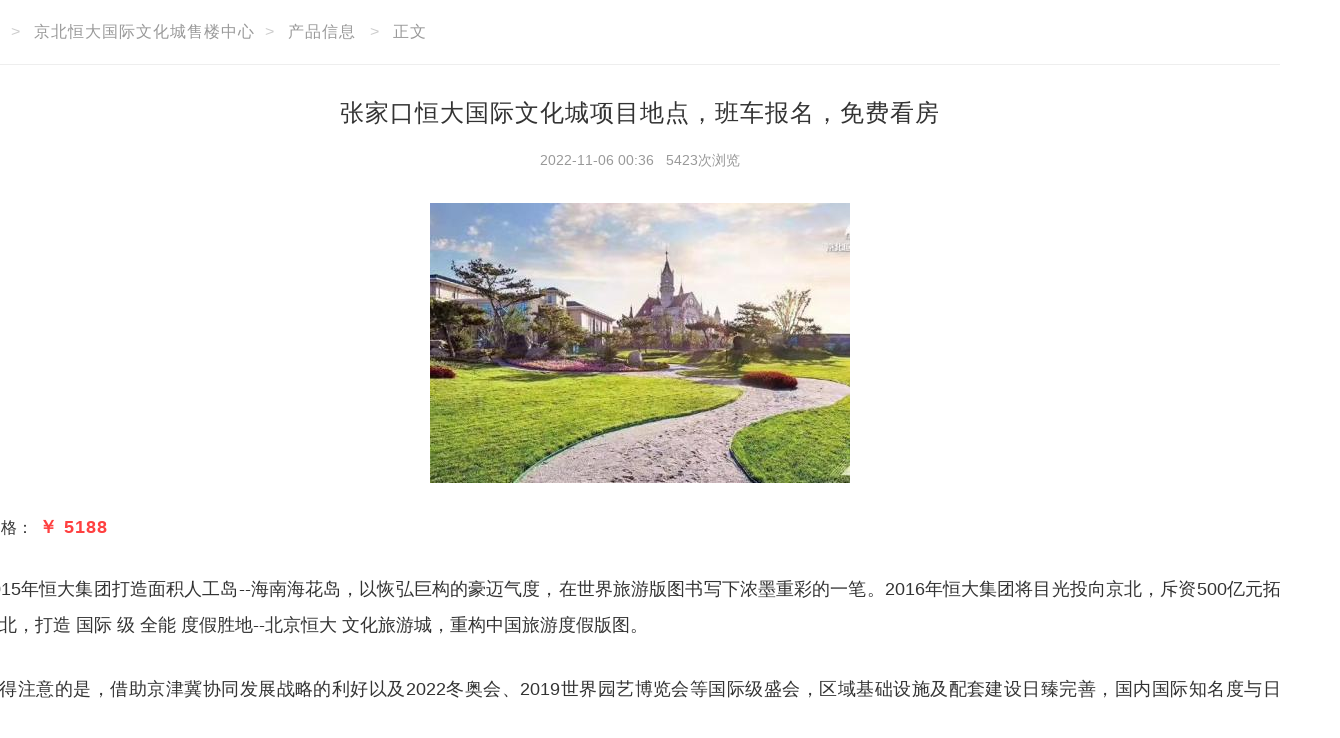

--- FILE ---
content_type: text/html; charset=UTF-8
request_url: https://www.100ye.com/g76501945.html
body_size: 5657
content:
<!DOCTYPE html>
<html>

	<head>
		<meta charset="UTF-8">
		<meta http-equiv="X-UA-Compatible" content="IE=edge">
		<title>张家口恒大国际文化城项目地点，班车报名，免费看房</title>
		<meta name="keywords" content="张家口恒大国际文化城项目地点，班车报名，免费看房" />
		<meta name="description" content="2015年恒大集团打造面积人工岛--海南海花岛，以恢弘巨构的豪迈气度，在世界旅游版图书写下浓墨重彩的一笔。2016年恒大集团将目光投向京北，斥资500亿元拓疆京北，打造 国际 级 全能 度假胜地--北京恒大 文化旅游城，重构中国旅游度假版图。值得注意的是，借助京津冀协同发展战略的利好以及2022冬奥会、2019世界园艺博览会等国际级盛会，区域基础设施及配套建设日臻完善，国内国际知名度与日俱" />
		    <meta charset="UTF-8">    
    <meta http-equiv="X-UA-Compatible" content="IE=edge">
    <meta name="renderer" content="webkit">
    <meta http-equiv="Cache-Control" content="no-transform"/>
    <meta http-equiv="Cache-Control" content="no-siteapp"/>
    <link rel="shortcut icon" href="https://static.baiyewang.com/bypc/img/icon_sou.ico" />
    <link rel="bookmark" href="https://static.baiyewang.com/bypc/img/icon_sou.ico" />

 
		<link rel="stylesheet" href="https://static.baiyewang.com/amazeui/css/common.css" /> 
		<link rel="stylesheet" href="https://static.baiyewang.com/bypc/css/bypc_detail_info.css" />  
	</head> 
	<body> 
		<!--main-->
		<div class="byzwPC-main"> 
			<div class="byzwPC-address">
				<div class="list">
					<a href="https://www.100ye.com">壹佰业</a>&gt;
					<a href="https://www.100ye.com/index35096294">京北恒大国际文化城售楼中心</a>&gt;
					<a href="https://www.100ye.com/chanpin35096294">产品信息</a> &gt;
					<a href="https://www.100ye.com/g76501945.html">正文</a>
				</div>
			</div>
			<div class="byzwPC-infoDetail">
				<div class="byzwPC-infoDetail-profile">
					<div class="title">
						<h1><p>张家口恒大国际文化城项目地点，班车报名，免费看房</p></h1>
						2022-11-06 00:36&nbsp;&nbsp; 
						5423次浏览
					</div> 
                                         
        				<div class="photo">
                                            <a><img src="https://img1.baiyewang.com/img2/5/269/925/11654425/gallery/sb7a3f895831e5f80e2bd82f28dc17dab.jpeg" rel="nofollow"></a>
					</div>
                                         
					<div class="price">
						价 格：<span>
                                        ￥ 5188                                                </span>
					</div> 
					<div class="content">
                                            <p>2015年恒大集团打造面积人工岛--海南海花岛，以恢弘巨构的豪迈气度，在世界旅游版图书写下浓墨重彩的一笔。2016年恒大集团将目光投向京北，斥资500亿元拓疆京北，打造 国际 级 全能 度假胜地--北京恒大 文化旅游城，重构中国旅游度假版图。</p><p>值得注意的是，借助京津冀协同发展战略的利好以及2022冬奥会、2019世界园艺博览会等国际级盛会，区域基础设施及配套建设日臻完善，国内国际知名度与日俱增。</p><p>京北恒大国际文化城一期2018年底交房。约11000元/平方米起。在售户型有：90.33平-201平2居-4居。京北恒大国际文化城位于：八达岭高速沙城东出口东约3公里。毛坯,非毛坯交房。</p><p>京北恒大国际文化城容积率1.5。绿化率30%。共1710户。物业费：高层物业管理费为2.2元/㎡·月。</p><p>其他：超五星白金酒店集群、世界童话乐园、亚洲红酒中心、五国风情温泉城、商业集群、11国风情酒吧街、无国界美食街、欧洲风情购物街、社区生态公园——46公顷奥运主题公园、奥运级全能运动中心、幼儿园到中学全程精英教育、健康美容中心等。</p> 
					</div>				
				
					<div class="contact">
						<p class="name">京北恒大国际文化城售楼中心</p>
						<p><span class="left">地址：</span><span class="right">河北省张家口市怀来县,官厅水库西侧,紧邻京张高铁/京藏高速</span></p>
						<p><span class="left">联系：</span><span class="right">沈经理</span></p>
                                                                                                <p class="call"><span class="left">手机：</span><span class="right">15810369083</span></p>
                                                                                                                                                						<p class="wechat"><span class="left">微信：</span><span class="right"><img src="https://img1.baiyewang.com/img2/5/269/925/11654425/weixin/610a5dbae6e7dafc314da7269c4b93c5.jpeg"></span></p> 
                                                
					</div>
				</div>
				
				<div class="byzwPC-infoDetail-footer">
					<div class="shortcut">
                                                被浏览过 2534094 次&nbsp;&nbsp;&nbsp;&nbsp;
						店铺编号：35096294                                                <a href="https://member.baiyewang.com/user/login/login.php"  target="_blank">网店登录</a>
						<a href="https://member.baiyewang.com/user/login/login.php"  target="_blank">免费注册</a>
						<a>技术支持：杨宇</a>
						<a>删除举报投诉：027-85558444</a><a href="tel:" class="nopadding">13922833160</a>
					</div>
				</div>
			</div> 
					
		</div>
		<!--main end-->

	</body>

</html>

--- FILE ---
content_type: text/css
request_url: https://static.baiyewang.com/amazeui/css/common.css
body_size: 163840
content:
/* Amaze UI v2.7.2 2016-08-17T16:17:24+0800 */

*,
:after,
:before {
	-webkit-box-sizing: border-box;
	box-sizing: border-box
}

body,
html {
	min-height: 100%
}

html {
	-ms-text-size-adjust: 100%;
	-webkit-text-size-adjust: 100%
}

body {
	margin: 0
}

article,
aside,
details,
figcaption,
figure,
footer,
header,
hgroup,
main,
menu,
nav,
section,
summary {
	display: block
}

audio,
canvas,
progress,
video {
	display: inline-block;
	vertical-align: baseline
}

audio:not([controls]) {
	display: none;
	height: 0
}

[hidden],
script,
template {
	display: none
}

a {
	background-color: transparent
}

a:focus {
	outline: thin dotted
}

a:active,
a:hover {
	outline: 0
}

a,
ins {
	text-decoration: none
}

abbr[title] {
	border-bottom: 1px dotted
}

b,
strong {
	font-weight: 700
}

pre {
	white-space: pre-wrap
}

q {
	quotes: "\201C" "\201D" "\2018" "\2019"
}

small {
	font-size: 80%
}

sub,
sup {
	font-size: 75%;
	line-height: 0;
	position: relative;
	vertical-align: baseline
}

sup {
	top: -.5em
}

sub {
	bottom: -.25em
}

img {
	-webkit-box-sizing: border-box;
	box-sizing: border-box;
	vertical-align: middle;
	border: 0
}

svg:not(:root) {
	overflow: hidden
}

figure {
	margin: 0
}

code,
kbd,
pre,
samp {
	font-family: Monaco, Menlo, Consolas, "Courier New", FontAwesome, monospace;
	font-size: 1em
}

fieldset {
	border: 1px solid silver;
	margin: 0 2px;
	padding: .35em .625em .75em
}

legend {
	border: 0;
	padding: 0
}

button,
input,
optgroup,
select,
textarea {
	color: inherit;
	font: inherit;
	margin: 0
}

button {
	overflow: visible
}

button,
input {
	line-height: normal
}

button,
select {
	text-transform: none
}

button,
html input[type=button],
input[type=reset],
input[type=submit] {
	-webkit-appearance: button;
	cursor: pointer
}

input[type=checkbox],
input[type=radio] {
	cursor: pointer;
	padding: 0;
	-webkit-box-sizing: border-box;
	box-sizing: border-box
}

button[disabled],
html input[disabled] {
	cursor: default
}

button::-moz-focus-inner,
input::-moz-focus-inner {
	border: 0;
	padding: 0
}

input[type=number]::-webkit-inner-spin-button,
input[type=number]::-webkit-outer-spin-button {
	height: auto
}

input[type=search] {
	-webkit-appearance: textfield;
	-webkit-box-sizing: content-box;
	box-sizing: content-box
}

input[type=search]::-webkit-search-cancel-button,
input[type=search]::-webkit-search-decoration {
	-webkit-appearance: none
}

textarea {
	overflow: auto;
	vertical-align: top;
	resize: vertical
}

optgroup {
	font-weight: 700
}

table {
	border-collapse: collapse;
	border-spacing: 0
}

td,
th {
	padding: 0
}

html {
	font-size: 10px;
	-webkit-tap-highlight-color: rgba(0, 0, 0, 0)
}

body {
	position: relative;
	background: #fff;
	font-family: "Segoe UI", "Lucida Grande", Helvetica, Arial, "Microsoft YaHei", FreeSans, Arimo, "Droid Sans", "wenquanyi micro hei", "Hiragino Sans GB", "Hiragino Sans GB W3", FontAwesome, sans-serif;
	font-weight: 400;
	line-height: 1.6;
	color: #333;
	font-size: 1.6rem
}

body,
button,
input,
select,
textarea {
	text-rendering: optimizeLegibility;
	-webkit-font-smoothing: antialiased;
	-moz-osx-font-smoothing: grayscale;
	-moz-font-feature-settings: "liga", "kern"
}

@media only screen and (max-width:640px) {
	body {
		word-wrap: break-word;
		-webkit-hyphens: auto;
		-ms-hyphens: auto;
		-moz-hyphens: auto;
		hyphens: auto
	}
}

a {
	color: #0e90d2
}

a:focus,
a:hover {
	color: #095f8a
}

a:focus {
	outline: thin dotted;
	outline: 1px auto -webkit-focus-ring-color;
	outline-offset: -2px
}

ins {
	background: #ffa;
	color: #333
}

mark {
	background: #ffa;
	color: #333
}

abbr[title],
dfn[title] {
	cursor: help
}

dfn[title] {
	border-bottom: 1px dotted;
	font-style: normal
}

address,
blockquote,
dl,
fieldset,
figure,
hr,
ol,
p,
pre,
ul {
	margin: 0 0 1.6rem 0
}

*+address,
*+blockquote,
*+dl,
*+fieldset,
*+figure,
*+hr,
*+ol,
*+p,
*+pre,
*+ul {
	margin-top: 1.6rem
}

h1,
h2,
h3,
h4,
h5,
h6 {
	margin: 0 0 1.6rem 0;
	font-weight: 600;
	font-size: 100%
}

h1 {
	font-size: 1.5em
}

h2 {
	font-size: 1.25em
}

*+h1,
*+h2,
*+h3,
*+h4,
*+h5,
*+h6 {
	margin-top: 2em
}

ol,
ul {
	padding-left: 2em
}

ol>li>ol,
ol>li>ul,
ul>li>ol,
ul>li>ul {
	margin: 1em 0
}

dt {
	font-weight: 700
}

dt+dd {
	margin-top: .5em
}

dd {
	margin-left: 0
}

dd+dt {
	margin-top: 1em
}

hr {
	display: block;
	padding: 0;
	border: 0;
	height: 0;
	border-top: 1px solid #eee;
	-webkit-box-sizing: content-box;
	box-sizing: content-box
}

address {
	font-style: normal
}

blockquote {
	padding-top: 5px;
	padding-bottom: 5px;
	padding-left: 15px;
	border-left: 4px solid #ddd;
	font-family: Georgia, "Times New Roman", Times, Kai, "Kaiti SC", KaiTi, BiauKai, FontAwesome, serif
}

blockquote small {
	display: block;
	color: #999;
	font-family: "Segoe UI", "Lucida Grande", Helvetica, Arial, "Microsoft YaHei", FreeSans, Arimo, "Droid Sans", "wenquanyi micro hei", "Hiragino Sans GB", "Hiragino Sans GB W3", FontAwesome, sans-serif;
	text-align: right
}

blockquote p:last-of-type {
	margin-bottom: 0
}

iframe {
	border: 0
}

button,
input:not([type=radio]):not([type=checkbox]),
select {
	vertical-align: middle
}

.am-scrollbar-measure {
	width: 100px;
	height: 100px;
	overflow: scroll;
	position: absolute;
	top: -9999px
}


/* 网格 grid */

.am-container {
	-webkit-box-sizing: border-box;
	box-sizing: border-box;
	margin-left: auto;
	margin-right: auto;
	padding-left: 1rem;
	padding-right: 1rem;
	width: 100%;
	max-width: 1000px
}

.am-container:after,
.am-container:before {
	content: " ";
	display: table
}

.am-container:after {
	clear: both
}

@media only screen and (min-width:641px) {
	.am-container {
		padding-left: 1.5rem;
		padding-right: 1.5rem
	}
}

.am-container>.am-g {
	width: auto;
	margin-left: -1rem;
	margin-right: -1rem
}

@media only screen and (min-width:641px) {
	.am-container>.am-g {
		margin-left: -1.5rem;
		margin-right: -1.5rem
	}
}

.am-g {
	margin: 0 auto;
	width: 100%
}

.am-g:after,
.am-g:before {
	content: " ";
	display: table
}

.am-g:after {
	clear: both
}

.am-g .am-g {
	margin-left: -1rem;
	margin-right: -1rem;
	width: auto
}

.am-g .am-g.am-g-collapse {
	margin-left: 0;
	margin-right: 0;
	width: auto
}

@media only screen and (min-width:641px) {
	.am-g .am-g {
		margin-left: -1.5rem;
		margin-right: -1.5rem
	}
}

.am-g.am-g-collapse .am-g {
	margin-left: 0;
	margin-right: 0
}

.am-g-collapse [class*=am-u-] {
	padding-left: 0;
	padding-right: 0
}

.am-g-fixed {
	max-width: 1000px
}

[class*=am-u-] {
	width: 100%;
	padding-left: 1rem;
	padding-right: 1rem;
	float: left;
	position: relative
}

[class*=am-u-]+[class*=am-u-]:last-child {
	float: right
}

[class*=am-u-]+[class*=am-u-].am-u-end {
	float: left
}

@media only screen and (min-width:641px) {
	[class*=am-u-] {
		padding-left: 1.5rem;
		padding-right: 1.5rem
	}
}

[class*=am-u-pull-] {
	left: auto
}

[class*=am-u-push-] {
	right: auto
}

@media only screen {
	.am-u-sm-1 {
		width: 8.33333333%
	}
	.am-u-sm-2 {
		width: 16.66666667%
	}
	.am-u-sm-3 {
		width: 25%
	}
	.am-u-sm-4 {
		width: 33.33333333%
	}
	.am-u-sm-5 {
		width: 41.66666667%
	}
	.am-u-sm-6 {
		width: 50%
	}
	.am-u-sm-7 {
		width: 58.33333333%
	}
	.am-u-sm-8 {
		width: 66.66666667%
	}
	.am-u-sm-9 {
		width: 75%
	}
	.am-u-sm-10 {
		width: 83.33333333%
	}
	.am-u-sm-11 {
		width: 91.66666667%
	}
	.am-u-sm-12 {
		width: 100%
	}
	.am-u-sm-pull-0 {
		right: 0
	}
	.am-u-sm-pull-1 {
		right: 8.33333333%
	}
	.am-u-sm-pull-2 {
		right: 16.66666667%
	}
	.am-u-sm-pull-3 {
		right: 25%
	}
	.am-u-sm-pull-4 {
		right: 33.33333333%
	}
	.am-u-sm-pull-5 {
		right: 41.66666667%
	}
	.am-u-sm-pull-6 {
		right: 50%
	}
	.am-u-sm-pull-7 {
		right: 58.33333333%
	}
	.am-u-sm-pull-8 {
		right: 66.66666667%
	}
	.am-u-sm-pull-9 {
		right: 75%
	}
	.am-u-sm-pull-10 {
		right: 83.33333333%
	}
	.am-u-sm-pull-11 {
		right: 91.66666667%
	}
	.am-u-sm-push-0 {
		left: 0
	}
	.am-u-sm-push-1 {
		left: 8.33333333%
	}
	.am-u-sm-push-2 {
		left: 16.66666667%
	}
	.am-u-sm-push-3 {
		left: 25%
	}
	.am-u-sm-push-4 {
		left: 33.33333333%
	}
	.am-u-sm-push-5 {
		left: 41.66666667%
	}
	.am-u-sm-push-6 {
		left: 50%
	}
	.am-u-sm-push-7 {
		left: 58.33333333%
	}
	.am-u-sm-push-8 {
		left: 66.66666667%
	}
	.am-u-sm-push-9 {
		left: 75%
	}
	.am-u-sm-push-10 {
		left: 83.33333333%
	}
	.am-u-sm-push-11 {
		left: 91.66666667%
	}
	.am-u-sm-offset-0 {
		margin-left: 0
	}
	.am-u-sm-offset-1 {
		margin-left: 8.33333333%
	}
	.am-u-sm-offset-2 {
		margin-left: 16.66666667%
	}
	.am-u-sm-offset-3 {
		margin-left: 25%
	}
	.am-u-sm-offset-4 {
		margin-left: 33.33333333%
	}
	.am-u-sm-offset-5 {
		margin-left: 41.66666667%
	}
	.am-u-sm-offset-6 {
		margin-left: 50%
	}
	.am-u-sm-offset-7 {
		margin-left: 58.33333333%
	}
	.am-u-sm-offset-8 {
		margin-left: 66.66666667%
	}
	.am-u-sm-offset-9 {
		margin-left: 75%
	}
	.am-u-sm-offset-10 {
		margin-left: 83.33333333%
	}
	.am-u-sm-offset-11 {
		margin-left: 91.66666667%
	}
	.am-u-sm-reset-order {
		margin-left: 0;
		margin-right: 0;
		left: auto;
		right: auto;
		float: left
	}
	[class*=am-u-].am-u-sm-centered {
		margin-left: auto;
		margin-right: auto;
		float: none
	}
	[class*=am-u-].am-u-sm-centered:last-child {
		float: none
	}
	[class*=am-u-].am-u-sm-uncentered {
		margin-left: 0;
		margin-right: 0;
		float: left
	}
	[class*=am-u-].am-u-sm-uncentered:last-child {
		float: left
	}
}

@media only screen and (min-width:641px) {
	.am-u-md-1 {
		width: 8.33333333%
	}
	.am-u-md-2 {
		width: 16.66666667%
	}
	.am-u-md-3 {
		width: 25%
	}
	.am-u-md-4 {
		width: 33.33333333%
	}
	.am-u-md-5 {
		width: 41.66666667%
	}
	.am-u-md-6 {
		width: 50%
	}
	.am-u-md-7 {
		width: 58.33333333%
	}
	.am-u-md-8 {
		width: 66.66666667%
	}
	.am-u-md-9 {
		width: 75%
	}
	.am-u-md-10 {
		width: 83.33333333%
	}
	.am-u-md-11 {
		width: 91.66666667%
	}
	.am-u-md-12 {
		width: 100%
	}
	.am-u-md-pull-0 {
		right: 0
	}
	.am-u-md-pull-1 {
		right: 8.33333333%
	}
	.am-u-md-pull-2 {
		right: 16.66666667%
	}
	.am-u-md-pull-3 {
		right: 25%
	}
	.am-u-md-pull-4 {
		right: 33.33333333%
	}
	.am-u-md-pull-5 {
		right: 41.66666667%
	}
	.am-u-md-pull-6 {
		right: 50%
	}
	.am-u-md-pull-7 {
		right: 58.33333333%
	}
	.am-u-md-pull-8 {
		right: 66.66666667%
	}
	.am-u-md-pull-9 {
		right: 75%
	}
	.am-u-md-pull-10 {
		right: 83.33333333%
	}
	.am-u-md-pull-11 {
		right: 91.66666667%
	}
	.am-u-md-push-0 {
		left: 0
	}
	.am-u-md-push-1 {
		left: 8.33333333%
	}
	.am-u-md-push-2 {
		left: 16.66666667%
	}
	.am-u-md-push-3 {
		left: 25%
	}
	.am-u-md-push-4 {
		left: 33.33333333%
	}
	.am-u-md-push-5 {
		left: 41.66666667%
	}
	.am-u-md-push-6 {
		left: 50%
	}
	.am-u-md-push-7 {
		left: 58.33333333%
	}
	.am-u-md-push-8 {
		left: 66.66666667%
	}
	.am-u-md-push-9 {
		left: 75%
	}
	.am-u-md-push-10 {
		left: 83.33333333%
	}
	.am-u-md-push-11 {
		left: 91.66666667%
	}
	.am-u-md-offset-0 {
		margin-left: 0
	}
	.am-u-md-offset-1 {
		margin-left: 8.33333333%
	}
	.am-u-md-offset-2 {
		margin-left: 16.66666667%
	}
	.am-u-md-offset-3 {
		margin-left: 25%
	}
	.am-u-md-offset-4 {
		margin-left: 33.33333333%
	}
	.am-u-md-offset-5 {
		margin-left: 41.66666667%
	}
	.am-u-md-offset-6 {
		margin-left: 50%
	}
	.am-u-md-offset-7 {
		margin-left: 58.33333333%
	}
	.am-u-md-offset-8 {
		margin-left: 66.66666667%
	}
	.am-u-md-offset-9 {
		margin-left: 75%
	}
	.am-u-md-offset-10 {
		margin-left: 83.33333333%
	}
	.am-u-md-offset-11 {
		margin-left: 91.66666667%
	}
	.am-u-md-reset-order {
		margin-left: 0;
		margin-right: 0;
		left: auto;
		right: auto;
		float: left
	}
	[class*=am-u-].am-u-md-centered {
		margin-left: auto;
		margin-right: auto;
		float: none
	}
	[class*=am-u-].am-u-md-centered:last-child {
		float: none
	}
	[class*=am-u-].am-u-md-uncentered {
		margin-left: 0;
		margin-right: 0;
		float: left
	}
	[class*=am-u-].am-u-md-uncentered:last-child {
		float: left
	}
}

@media only screen and (min-width:1025px) {
	.am-u-lg-1 {
		width: 8.33333333%
	}
	.am-u-lg-2 {
		width: 16.66666667%
	}
	.am-u-lg-3 {
		width: 25%
	}
	.am-u-lg-4 {
		width: 33.33333333%
	}
	.am-u-lg-5 {
		width: 41.66666667%
	}
	.am-u-lg-6 {
		width: 50%
	}
	.am-u-lg-7 {
		width: 58.33333333%
	}
	.am-u-lg-8 {
		width: 66.66666667%
	}
	.am-u-lg-9 {
		width: 75%
	}
	.am-u-lg-10 {
		width: 83.33333333%
	}
	.am-u-lg-11 {
		width: 91.66666667%
	}
	.am-u-lg-12 {
		width: 100%
	}
	.am-u-lg-pull-0 {
		right: 0
	}
	.am-u-lg-pull-1 {
		right: 8.33333333%
	}
	.am-u-lg-pull-2 {
		right: 16.66666667%
	}
	.am-u-lg-pull-3 {
		right: 25%
	}
	.am-u-lg-pull-4 {
		right: 33.33333333%
	}
	.am-u-lg-pull-5 {
		right: 41.66666667%
	}
	.am-u-lg-pull-6 {
		right: 50%
	}
	.am-u-lg-pull-7 {
		right: 58.33333333%
	}
	.am-u-lg-pull-8 {
		right: 66.66666667%
	}
	.am-u-lg-pull-9 {
		right: 75%
	}
	.am-u-lg-pull-10 {
		right: 83.33333333%
	}
	.am-u-lg-pull-11 {
		right: 91.66666667%
	}
	.am-u-lg-push-0 {
		left: 0
	}
	.am-u-lg-push-1 {
		left: 8.33333333%
	}
	.am-u-lg-push-2 {
		left: 16.66666667%
	}
	.am-u-lg-push-3 {
		left: 25%
	}
	.am-u-lg-push-4 {
		left: 33.33333333%
	}
	.am-u-lg-push-5 {
		left: 41.66666667%
	}
	.am-u-lg-push-6 {
		left: 50%
	}
	.am-u-lg-push-7 {
		left: 58.33333333%
	}
	.am-u-lg-push-8 {
		left: 66.66666667%
	}
	.am-u-lg-push-9 {
		left: 75%
	}
	.am-u-lg-push-10 {
		left: 83.33333333%
	}
	.am-u-lg-push-11 {
		left: 91.66666667%
	}
	.am-u-lg-offset-0 {
		margin-left: 0
	}
	.am-u-lg-offset-1 {
		margin-left: 8.33333333%
	}
	.am-u-lg-offset-2 {
		margin-left: 16.66666667%
	}
	.am-u-lg-offset-3 {
		margin-left: 25%
	}
	.am-u-lg-offset-4 {
		margin-left: 33.33333333%
	}
	.am-u-lg-offset-5 {
		margin-left: 41.66666667%
	}
	.am-u-lg-offset-6 {
		margin-left: 50%
	}
	.am-u-lg-offset-7 {
		margin-left: 58.33333333%
	}
	.am-u-lg-offset-8 {
		margin-left: 66.66666667%
	}
	.am-u-lg-offset-9 {
		margin-left: 75%
	}
	.am-u-lg-offset-10 {
		margin-left: 83.33333333%
	}
	.am-u-lg-offset-11 {
		margin-left: 91.66666667%
	}
	.am-u-lg-reset-order {
		margin-left: 0;
		margin-right: 0;
		left: auto;
		right: auto;
		float: left
	}
	[class*=am-u-].am-u-lg-centered {
		margin-left: auto;
		margin-right: auto;
		float: none
	}
	[class*=am-u-].am-u-lg-centered:last-child {
		float: none
	}
	[class*=am-u-].am-u-lg-uncentered {
		margin-left: 0;
		margin-right: 0;
		float: left
	}
	[class*=am-u-].am-u-lg-uncentered:last-child {
		float: left
	}
}

[class*=am-avg-] {
	display: block;
	padding: 0;
	margin: 0;
	list-style: none
}

[class*=am-avg-]:after,
[class*=am-avg-]:before {
	content: " ";
	display: table
}

[class*=am-avg-]:after {
	clear: both
}

[class*=am-avg-]>li {
	display: block;
	height: auto;
	float: left
}

@media only screen {
	.am-avg-sm-1>li {
		width: 100%
	}
	.am-avg-sm-1>li:nth-of-type(n) {
		clear: none
	}
	.am-avg-sm-1>li:nth-of-type(1n+1) {
		clear: both
	}
	.am-avg-sm-2>li {
		width: 50%
	}
	.am-avg-sm-2>li:nth-of-type(n) {
		clear: none
	}
	.am-avg-sm-2>li:nth-of-type(2n+1) {
		clear: both
	}
	.am-avg-sm-3>li {
		width: 33.33333333%
	}
	.am-avg-sm-3>li:nth-of-type(n) {
		clear: none
	}
	.am-avg-sm-3>li:nth-of-type(3n+1) {
		clear: both
	}
	.am-avg-sm-4>li {
		width: 25%
	}
	.am-avg-sm-4>li:nth-of-type(n) {
		clear: none
	}
	.am-avg-sm-4>li:nth-of-type(4n+1) {
		clear: both
	}
	.am-avg-sm-5>li {
		width: 20%
	}
	.am-avg-sm-5>li:nth-of-type(n) {
		clear: none
	}
	.am-avg-sm-5>li:nth-of-type(5n+1) {
		clear: both
	}
	.am-avg-sm-6>li {
		width: 16.66666667%
	}
	.am-avg-sm-6>li:nth-of-type(n) {
		clear: none
	}
	.am-avg-sm-6>li:nth-of-type(6n+1) {
		clear: both
	}
	.am-avg-sm-7>li {
		width: 14.28571429%
	}
	.am-avg-sm-7>li:nth-of-type(n) {
		clear: none
	}
	.am-avg-sm-7>li:nth-of-type(7n+1) {
		clear: both
	}
	.am-avg-sm-8>li {
		width: 12.5%
	}
	.am-avg-sm-8>li:nth-of-type(n) {
		clear: none
	}
	.am-avg-sm-8>li:nth-of-type(8n+1) {
		clear: both
	}
	.am-avg-sm-9>li {
		width: 11.11111111%
	}
	.am-avg-sm-9>li:nth-of-type(n) {
		clear: none
	}
	.am-avg-sm-9>li:nth-of-type(9n+1) {
		clear: both
	}
	.am-avg-sm-10>li {
		width: 10%
	}
	.am-avg-sm-10>li:nth-of-type(n) {
		clear: none
	}
	.am-avg-sm-10>li:nth-of-type(10n+1) {
		clear: both
	}
	.am-avg-sm-11>li {
		width: 9.09090909%
	}
	.am-avg-sm-11>li:nth-of-type(n) {
		clear: none
	}
	.am-avg-sm-11>li:nth-of-type(11n+1) {
		clear: both
	}
	.am-avg-sm-12>li {
		width: 8.33333333%
	}
	.am-avg-sm-12>li:nth-of-type(n) {
		clear: none
	}
	.am-avg-sm-12>li:nth-of-type(12n+1) {
		clear: both
	}
}


/* 按钮 button */

.am-btn {
	display: inline-block;
	margin-bottom: 0;
	padding: .5em 1em;
	vertical-align: middle;
	font-size: 1.6rem;
	font-weight: 400;
	line-height: 1.2;
	text-align: center;
	white-space: nowrap;
	background-image: none;
	border: 1px solid transparent;
	border-radius: 0;
	cursor: pointer;
	outline: 0;
	-webkit-appearance: none;
	-webkit-user-select: none;
	-moz-user-select: none;
	-ms-user-select: none;
	user-select: none;
	-webkit-transition: background-color .3s ease-out, border-color .3s ease-out;
	transition: background-color .3s ease-out, border-color .3s ease-out
}

.am-btn:active:focus,
.am-btn:focus {
	outline: thin dotted;
	outline: 1px auto -webkit-focus-ring-color;
	outline-offset: -2px
}

.am-btn:focus,
.am-btn:hover {
	color: #444;
	text-decoration: none
}

.am-btn.am-active,
.am-btn:active {
	background-image: none;
	-webkit-box-shadow: inset 0 3px 5px rgba(0, 0, 0, .15);
	box-shadow: inset 0 3px 5px rgba(0, 0, 0, .15)
}

.am-btn.am-disabled,
.am-btn[disabled],
fieldset[disabled] .am-btn {
	pointer-events: none;
	border-color: transparent;
	cursor: not-allowed;
	opacity: .45;
	-webkit-box-shadow: none;
	box-shadow: none
}

.am-btn.am-round {
	border-radius: 1000px
}

.am-btn.am-radius {
	border-radius: 2px
}

.am-btn-default {
	color: #444;
	background-color: #e6e6e6;
	border-color: #e6e6e6
}

a.am-btn-default:visited {
	color: #444
}

.am-btn-default.am-active,
.am-btn-default:active,
.am-btn-default:focus,
.am-btn-default:hover,
.am-dropdown.am-active .am-btn-default.am-dropdown-toggle {
	color: #444;
	border-color: #c7c7c7
}

.am-btn-default:focus,
.am-btn-default:hover {
	background-color: #d4d4d4
}

.am-btn-default.am-active,
.am-btn-default:active,
.am-dropdown.am-active .am-btn-default.am-dropdown-toggle {
	background-image: none;
	background-color: #c2c2c2
}

.am-btn-default.am-disabled,
.am-btn-default.am-disabled.am-active,
.am-btn-default.am-disabled:active,
.am-btn-default.am-disabled:focus,
.am-btn-default.am-disabled:hover,
.am-btn-default[disabled],
.am-btn-default[disabled].am-active,
.am-btn-default[disabled]:active,
.am-btn-default[disabled]:focus,
.am-btn-default[disabled]:hover,
fieldset[disabled] .am-btn-default,
fieldset[disabled] .am-btn-default.am-active,
fieldset[disabled] .am-btn-default:active,
fieldset[disabled] .am-btn-default:focus,
fieldset[disabled] .am-btn-default:hover {
	background-color: #e6e6e6;
	border-color: #e6e6e6
}

.am-btn-group .am-btn-default,
.am-btn-group-stacked .am-btn-default {
	border-color: #d9d9d9
}

.am-btn-primary {
	color: #fff;
	background-color: #0e90d2;
	border-color: #0e90d2
}

a.am-btn-primary:visited {
	color: #fff
}

.am-btn-primary.am-active,
.am-btn-primary:active,
.am-btn-primary:focus,
.am-btn-primary:hover,
.am-dropdown.am-active .am-btn-primary.am-dropdown-toggle {
	color: #fff;
	border-color: #0a6999
}

.am-btn-primary:focus,
.am-btn-primary:hover {
	background-color: #0c79b1
}

.am-btn-primary.am-active,
.am-btn-primary:active,
.am-dropdown.am-active .am-btn-primary.am-dropdown-toggle {
	background-image: none;
	background-color: #0a628f
}

.am-btn-primary.am-disabled,
.am-btn-primary.am-disabled.am-active,
.am-btn-primary.am-disabled:active,
.am-btn-primary.am-disabled:focus,
.am-btn-primary.am-disabled:hover,
.am-btn-primary[disabled],
.am-btn-primary[disabled].am-active,
.am-btn-primary[disabled]:active,
.am-btn-primary[disabled]:focus,
.am-btn-primary[disabled]:hover,
fieldset[disabled] .am-btn-primary,
fieldset[disabled] .am-btn-primary.am-active,
fieldset[disabled] .am-btn-primary:active,
fieldset[disabled] .am-btn-primary:focus,
fieldset[disabled] .am-btn-primary:hover {
	background-color: #0e90d2;
	border-color: #0e90d2
}

.am-btn-group .am-btn-primary,
.am-btn-group-stacked .am-btn-primary {
	border-color: #0c80ba
}

.am-btn-secondary {
	color: #fff;
	background-color: #3bb4f2;
	border-color: #3bb4f2
}

a.am-btn-secondary:visited {
	color: #fff
}

.am-btn-secondary.am-active,
.am-btn-secondary:active,
.am-btn-secondary:focus,
.am-btn-secondary:hover,
.am-dropdown.am-active .am-btn-secondary.am-dropdown-toggle {
	color: #fff;
	border-color: #0f9ae0
}

.am-btn-secondary:focus,
.am-btn-secondary:hover {
	background-color: #19a7f0
}

.am-btn-secondary.am-active,
.am-btn-secondary:active,
.am-dropdown.am-active .am-btn-secondary.am-dropdown-toggle {
	background-image: none;
	background-color: #0e93d7
}

.am-btn-secondary.am-disabled,
.am-btn-secondary.am-disabled.am-active,
.am-btn-secondary.am-disabled:active,
.am-btn-secondary.am-disabled:focus,
.am-btn-secondary.am-disabled:hover,
.am-btn-secondary[disabled],
.am-btn-secondary[disabled].am-active,
.am-btn-secondary[disabled]:active,
.am-btn-secondary[disabled]:focus,
.am-btn-secondary[disabled]:hover,
fieldset[disabled] .am-btn-secondary,
fieldset[disabled] .am-btn-secondary.am-active,
fieldset[disabled] .am-btn-secondary:active,
fieldset[disabled] .am-btn-secondary:focus,
fieldset[disabled] .am-btn-secondary:hover {
	background-color: #3bb4f2;
	border-color: #3bb4f2
}

.am-btn-group .am-btn-secondary,
.am-btn-group-stacked .am-btn-secondary {
	border-color: #23abf0
}

.am-btn-warning {
	color: #fff;
	background-color: #F37B1D;
	border-color: #F37B1D
}

a.am-btn-warning:visited {
	color: #fff
}

.am-btn-warning.am-active,
.am-btn-warning:active,
.am-btn-warning:focus,
.am-btn-warning:hover,
.am-dropdown.am-active .am-btn-warning.am-dropdown-toggle {
	color: #fff;
	border-color: #c85e0b
}

.am-btn-warning:focus,
.am-btn-warning:hover {
	background-color: #e0690c
}

.am-btn-warning.am-active,
.am-btn-warning:active,
.am-dropdown.am-active .am-btn-warning.am-dropdown-toggle {
	background-image: none;
	background-color: #be590a
}

.am-btn-warning.am-disabled,
.am-btn-warning.am-disabled.am-active,
.am-btn-warning.am-disabled:active,
.am-btn-warning.am-disabled:focus,
.am-btn-warning.am-disabled:hover,
.am-btn-warning[disabled],
.am-btn-warning[disabled].am-active,
.am-btn-warning[disabled]:active,
.am-btn-warning[disabled]:focus,
.am-btn-warning[disabled]:hover,
fieldset[disabled] .am-btn-warning,
fieldset[disabled] .am-btn-warning.am-active,
fieldset[disabled] .am-btn-warning:active,
fieldset[disabled] .am-btn-warning:focus,
fieldset[disabled] .am-btn-warning:hover {
	background-color: #F37B1D;
	border-color: #F37B1D
}

.am-btn-group .am-btn-warning,
.am-btn-group-stacked .am-btn-warning {
	border-color: #ea6e0c
}

.am-btn-danger {
	color: #fff;
	background-color: #dd514c;
	border-color: #dd514c
}

a.am-btn-danger:visited {
	color: #fff
}

.am-btn-danger.am-active,
.am-btn-danger:active,
.am-btn-danger:focus,
.am-btn-danger:hover,
.am-dropdown.am-active .am-btn-danger.am-dropdown-toggle {
	color: #fff;
	border-color: #c62b26
}

.am-btn-danger:focus,
.am-btn-danger:hover {
	background-color: #d7342e
}

.am-btn-danger.am-active,
.am-btn-danger:active,
.am-dropdown.am-active .am-btn-danger.am-dropdown-toggle {
	background-image: none;
	background-color: #be2924
}

.am-btn-danger.am-disabled,
.am-btn-danger.am-disabled.am-active,
.am-btn-danger.am-disabled:active,
.am-btn-danger.am-disabled:focus,
.am-btn-danger.am-disabled:hover,
.am-btn-danger[disabled],
.am-btn-danger[disabled].am-active,
.am-btn-danger[disabled]:active,
.am-btn-danger[disabled]:focus,
.am-btn-danger[disabled]:hover,
fieldset[disabled] .am-btn-danger,
fieldset[disabled] .am-btn-danger.am-active,
fieldset[disabled] .am-btn-danger:active,
fieldset[disabled] .am-btn-danger:focus,
fieldset[disabled] .am-btn-danger:hover {
	background-color: #dd514c;
	border-color: #dd514c
}

.am-btn-group .am-btn-danger,
.am-btn-group-stacked .am-btn-danger {
	border-color: #d93c37
}

.am-btn-success {
	color: #fff;
	background-color: #5eb95e;
	border-color: #5eb95e
}

a.am-btn-success:visited {
	color: #fff
}

.am-btn-success.am-active,
.am-btn-success:active,
.am-btn-success:focus,
.am-btn-success:hover,
.am-dropdown.am-active .am-btn-success.am-dropdown-toggle {
	color: #fff;
	border-color: #429842
}

.am-btn-success:focus,
.am-btn-success:hover {
	background-color: #4aaa4a
}

.am-btn-success.am-active,
.am-btn-success:active,
.am-dropdown.am-active .am-btn-success.am-dropdown-toggle {
	background-image: none;
	background-color: #3f913f
}

.am-btn-success.am-disabled,
.am-btn-success.am-disabled.am-active,
.am-btn-success.am-disabled:active,
.am-btn-success.am-disabled:focus,
.am-btn-success.am-disabled:hover,
.am-btn-success[disabled],
.am-btn-success[disabled].am-active,
.am-btn-success[disabled]:active,
.am-btn-success[disabled]:focus,
.am-btn-success[disabled]:hover,
fieldset[disabled] .am-btn-success,
fieldset[disabled] .am-btn-success.am-active,
fieldset[disabled] .am-btn-success:active,
fieldset[disabled] .am-btn-success:focus,
fieldset[disabled] .am-btn-success:hover {
	background-color: #5eb95e;
	border-color: #5eb95e
}

.am-btn-group .am-btn-success,
.am-btn-group-stacked .am-btn-success {
	border-color: #4db14d
}

.am-btn-link {
	color: #0e90d2;
	font-weight: 400;
	cursor: pointer;
	border-radius: 0
}

.am-btn-link,
.am-btn-link:active,
.am-btn-link[disabled],
fieldset[disabled] .am-btn-link {
	background-color: transparent;
	-webkit-box-shadow: none;
	box-shadow: none
}

.am-btn-link,
.am-btn-link:active,
.am-btn-link:focus,
.am-btn-link:hover {
	border-color: transparent
}

.am-btn-link:focus,
.am-btn-link:hover {
	color: #095f8a;
	text-decoration: underline;
	background-color: transparent
}

.am-btn-link[disabled]:focus,
.am-btn-link[disabled]:hover,
fieldset[disabled] .am-btn-link:focus,
fieldset[disabled] .am-btn-link:hover {
	color: #999;
	text-decoration: none
}

.am-btn-xs {
	font-size: 1.2rem
}

.am-btn-sm {
	font-size: 1.4rem
}

.am-btn-lg {
	font-size: 1.8rem
}

.am-btn-xl {
	font-size: 2rem
}

.am-btn-block {
	display: block;
	width: 100%;
	padding-left: 0;
	padding-right: 0
}

.am-btn-block+.am-btn-block {
	margin-top: 5px
}

input[type=button].am-btn-block,
input[type=reset].am-btn-block,
input[type=submit].am-btn-block {
	width: 100%
}

.am-btn.am-btn-loading .am-icon-spin {
	margin-right: 5px
}


/* 表格 table */

table {
	max-width: 100%;
	background-color: transparent;
	empty-cells: show
}

table code {
	white-space: normal
}

th {
	text-align: left
}

.am-table {
	width: 100%;
	margin-bottom: 1.6rem;
	border-spacing: 0;
	border-collapse: separate
}

.am-table>tbody>tr>td,
.am-table>tbody>tr>th,
.am-table>tfoot>tr>td,
.am-table>tfoot>tr>th,
.am-table>thead>tr>td,
.am-table>thead>tr>th {
	padding: .7rem;
	line-height: 1.6;
	vertical-align: top;
	border-top: 1px solid #ddd
}

.am-table>thead>tr>th {
	vertical-align: bottom;
	border-bottom: 1px solid #ddd
}

.am-table>caption+thead>tr:first-child>td,
.am-table>caption+thead>tr:first-child>th,
.am-table>colgroup+thead>tr:first-child>td,
.am-table>colgroup+thead>tr:first-child>th,
.am-table>thead:first-child>tr:first-child>td,
.am-table>thead:first-child>tr:first-child>th {
	border-top: 0
}

.am-table>tbody+tbody tr:first-child td {
	border-top: 2px solid #ddd
}

.am-table-bordered {
	border: 1px solid #ddd;
	border-left: none
}

.am-table-bordered>tbody>tr>td,
.am-table-bordered>tbody>tr>th,
.am-table-bordered>tfoot>tr>td,
.am-table-bordered>tfoot>tr>th,
.am-table-bordered>thead>tr>td,
.am-table-bordered>thead>tr>th {
	border-left: 1px solid #ddd
}

.am-table-bordered>tbody>tr:first-child>td,
.am-table-bordered>tbody>tr:first-child>th {
	border-top: none
}

.am-table-bordered>thead+tbody>tr:first-child>td,
.am-table-bordered>thead+tbody>tr:first-child>th {
	border-top: 1px solid #ddd
}

.am-table-radius {
	border: 1px solid #ddd;
	border-radius: 2px
}

.am-table-radius>thead>tr:first-child>td:first-child,
.am-table-radius>thead>tr:first-child>th:first-child {
	border-top-left-radius: 2px;
	border-left: none
}

.am-table-radius>thead>tr:first-child>td:last-child,
.am-table-radius>thead>tr:first-child>th:last-child {
	border-top-right-radius: 2px;
	border-right: none
}

.am-table-radius>tbody>tr>td:first-child,
.am-table-radius>tbody>tr>th:first-child {
	border-left: none
}

.am-table-radius>tbody>tr>td:last-child,
.am-table-radius>tbody>tr>th:last-child {
	border-right: none
}

.am-table-radius>tbody>tr:last-child>td,
.am-table-radius>tbody>tr:last-child>th {
	border-bottom: none
}

.am-table-radius>tbody>tr:last-child>td:first-child,
.am-table-radius>tbody>tr:last-child>th:first-child {
	border-bottom-left-radius: 2px
}

.am-table-radius>tbody>tr:last-child>td:last-child,
.am-table-radius>tbody>tr:last-child>th:last-child {
	border-bottom-right-radius: 2px
}

.am-table-striped>tbody>tr:nth-child(odd)>td,
.am-table-striped>tbody>tr:nth-child(odd)>th {
	background-color: #f9f9f9
}

.am-table-hover>tbody>tr:hover>td,
.am-table-hover>tbody>tr:hover>th {
	background-color: #e9e9e9
}

.am-table-compact>tbody>tr>td,
.am-table-compact>tbody>tr>th,
.am-table-compact>tfoot>tr>td,
.am-table-compact>tfoot>tr>th,
.am-table-compact>thead>tr>td,
.am-table-compact>thead>tr>th {
	padding: .4rem
}

.am-table-centered>tbody>tr>td,
.am-table-centered>tbody>tr>th,
.am-table-centered>tfoot>tr>td,
.am-table-centered>tfoot>tr>th,
.am-table-centered>thead>tr>td,
.am-table-centered>thead>tr>th {
	text-align: center
}

.am-table>tbody>tr.am-active>td,
.am-table>tbody>tr.am-active>th,
.am-table>tbody>tr>td.am-active,
.am-table>tbody>tr>th.am-active,
.am-table>tfoot>tr.am-active>td,
.am-table>tfoot>tr.am-active>th,
.am-table>tfoot>tr>td.am-active,
.am-table>tfoot>tr>th.am-active,
.am-table>thead>tr.am-active>td,
.am-table>thead>tr.am-active>th,
.am-table>thead>tr>td.am-active,
.am-table>thead>tr>th.am-active {
	background-color: #ffd
}

.am-table>tbody>tr.am-disabled>td,
.am-table>tbody>tr.am-disabled>th,
.am-table>tbody>tr>td.am-disabled,
.am-table>tbody>tr>th.am-disabled,
.am-table>tfoot>tr.am-disabled>td,
.am-table>tfoot>tr.am-disabled>th,
.am-table>tfoot>tr>td.am-disabled,
.am-table>tfoot>tr>th.am-disabled,
.am-table>thead>tr.am-disabled>td,
.am-table>thead>tr.am-disabled>th,
.am-table>thead>tr>td.am-disabled,
.am-table>thead>tr>th.am-disabled {
	color: #999
}

.am-table>tbody>tr.am-primary>td,
.am-table>tbody>tr.am-primary>th,
.am-table>tbody>tr>td.am-primary,
.am-table>tbody>tr>th.am-primary,
.am-table>tfoot>tr.am-primary>td,
.am-table>tfoot>tr.am-primary>th,
.am-table>tfoot>tr>td.am-primary,
.am-table>tfoot>tr>th.am-primary,
.am-table>thead>tr.am-primary>td,
.am-table>thead>tr.am-primary>th,
.am-table>thead>tr>td.am-primary,
.am-table>thead>tr>th.am-primary {
	color: #0b76ac;
	background-color: rgba(14, 144, 210, .115)
}

.am-table>tbody>tr.am-success>td,
.am-table>tbody>tr.am-success>th,
.am-table>tbody>tr>td.am-success,
.am-table>tbody>tr>th.am-success,
.am-table>tfoot>tr.am-success>td,
.am-table>tfoot>tr.am-success>th,
.am-table>tfoot>tr>td.am-success,
.am-table>tfoot>tr>th.am-success,
.am-table>thead>tr.am-success>td,
.am-table>thead>tr.am-success>th,
.am-table>thead>tr>td.am-success,
.am-table>thead>tr>th.am-success {
	color: #5eb95e;
	background-color: rgba(94, 185, 94, .115)
}

.am-table>tbody>tr.am-warning>td,
.am-table>tbody>tr.am-warning>th,
.am-table>tbody>tr>td.am-warning,
.am-table>tbody>tr>th.am-warning,
.am-table>tfoot>tr.am-warning>td,
.am-table>tfoot>tr.am-warning>th,
.am-table>tfoot>tr>td.am-warning,
.am-table>tfoot>tr>th.am-warning,
.am-table>thead>tr.am-warning>td,
.am-table>thead>tr.am-warning>th,
.am-table>thead>tr>td.am-warning,
.am-table>thead>tr>th.am-warning {
	color: #F37B1D;
	background-color: rgba(243, 123, 29, .115)
}

.am-table>tbody>tr.am-danger>td,
.am-table>tbody>tr.am-danger>th,
.am-table>tbody>tr>td.am-danger,
.am-table>tbody>tr>th.am-danger,
.am-table>tfoot>tr.am-danger>td,
.am-table>tfoot>tr.am-danger>th,
.am-table>tfoot>tr>td.am-danger,
.am-table>tfoot>tr>th.am-danger,
.am-table>thead>tr.am-danger>td,
.am-table>thead>tr.am-danger>th,
.am-table>thead>tr>td.am-danger,
.am-table>thead>tr>th.am-danger {
	color: #dd514c;
	background-color: rgba(221, 81, 76, .115)
}


/* 表单 form */

fieldset {
	border: none
}

legend {
	display: block;
	width: 100%;
	margin-bottom: 2rem;
	font-size: 2rem;
	line-height: inherit;
	color: #333;
	border-bottom: 1px solid #e5e5e5;
	padding-bottom: .5rem
}

label {
	display: inline-block;
	margin-bottom: 5px;
	font-weight: 700
}

input[type=search] {
	-webkit-box-sizing: border-box;
	box-sizing: border-box
}

input[type=checkbox],
input[type=radio] {
	margin: 4px 0 0;
	margin-top: 1px\9;
	line-height: normal
}

input[type=file] {
	display: block
}

select[multiple],
select[size] {
	height: auto
}

select optgroup {
	font-size: inherit;
	font-style: inherit;
	font-family: inherit
}

input[type=checkbox]:focus,
input[type=file]:focus,
input[type=radio]:focus {
	outline: thin dotted;
	outline: 1px auto -webkit-focus-ring-color;
	outline-offset: -2px
}

input[type=number]::-webkit-inner-spin-button,
input[type=number]::-webkit-outer-spin-button {
	height: auto
}

output {
	display: block;
	padding-top: 1.6rem;
	font-size: 1.6rem;
	line-height: 1.6;
	color: #555;
	vertical-align: middle
}

.am-form input[type=number],
.am-form input[type=search],
.am-form input[type=text],
.am-form input[type=password],
.am-form input[type=datetime],
.am-form input[type=datetime-local],
.am-form input[type=date],
.am-form input[type=month],
.am-form input[type=time],
.am-form input[type=week],
.am-form input[type=email],
.am-form input[type=url],
.am-form input[type=tel],
.am-form input[type=color],
.am-form select,
.am-form textarea,
.am-form-field {
	display: block;
	width: 100%;
	padding: .5em;
	font-size: 1.6rem;
	line-height: 1.2;
	color: #555;
	vertical-align: middle;
	background-color: #fff;
	background-image: none;
	border: 1px solid #ccc;
	border-radius: 0;
	-webkit-appearance: none;
	-webkit-transition: border-color .15s ease-in-out, -webkit-box-shadow .15s ease-in-out;
	transition: border-color .15s ease-in-out, -webkit-box-shadow .15s ease-in-out;
	transition: border-color .15s ease-in-out, box-shadow .15s ease-in-out;
	transition: border-color .15s ease-in-out, box-shadow .15s ease-in-out, -webkit-box-shadow .15s ease-in-out
}

.am-form input[type=number]:focus,
.am-form input[type=search]:focus,
.am-form input[type=text]:focus,
.am-form input[type=password]:focus,
.am-form input[type=datetime]:focus,
.am-form input[type=datetime-local]:focus,
.am-form input[type=date]:focus,
.am-form input[type=month]:focus,
.am-form input[type=time]:focus,
.am-form input[type=week]:focus,
.am-form input[type=email]:focus,
.am-form input[type=url]:focus,
.am-form input[type=tel]:focus,
.am-form input[type=color]:focus,
.am-form select:focus,
.am-form textarea:focus,
.am-form-field:focus {
	outline: 0
}

.am-form input[type=number]:focus,
.am-form input[type=search]:focus,
.am-form input[type=text]:focus,
.am-form input[type=password]:focus,
.am-form input[type=datetime]:focus,
.am-form input[type=datetime-local]:focus,
.am-form input[type=date]:focus,
.am-form input[type=month]:focus,
.am-form input[type=time]:focus,
.am-form input[type=week]:focus,
.am-form input[type=email]:focus,
.am-form input[type=url]:focus,
.am-form input[type=tel]:focus,
.am-form input[type=color]:focus,
.am-form select:focus,
.am-form textarea:focus,
.am-form-field:focus {
	background-color: #fefffe;
	border-color: #3bb4f2;
	outline: 0;
	-webkit-box-shadow: inset 0 1px 1px rgba(0, 0, 0, .075), 0 0 5px rgba(59, 180, 242, .3);
	box-shadow: inset 0 1px 1px rgba(0, 0, 0, .075), 0 0 5px rgba(59, 180, 242, .3)
}

.am-form input[type=number]::-webkit-input-placeholder,
.am-form input[type=search]::-webkit-input-placeholder,
.am-form input[type=text]::-webkit-input-placeholder,
.am-form input[type=password]::-webkit-input-placeholder,
.am-form input[type=datetime]::-webkit-input-placeholder,
.am-form input[type=datetime-local]::-webkit-input-placeholder,
.am-form input[type=date]::-webkit-input-placeholder,
.am-form input[type=month]::-webkit-input-placeholder,
.am-form input[type=time]::-webkit-input-placeholder,
.am-form input[type=week]::-webkit-input-placeholder,
.am-form input[type=email]::-webkit-input-placeholder,
.am-form input[type=url]::-webkit-input-placeholder,
.am-form input[type=tel]::-webkit-input-placeholder,
.am-form input[type=color]::-webkit-input-placeholder,
.am-form select::-webkit-input-placeholder,
.am-form textarea::-webkit-input-placeholder,
.am-form-field::-webkit-input-placeholder {
	color: #999
}

.am-form input[type=number]::-moz-placeholder,
.am-form input[type=search]::-moz-placeholder,
.am-form input[type=text]::-moz-placeholder,
.am-form input[type=password]::-moz-placeholder,
.am-form input[type=datetime]::-moz-placeholder,
.am-form input[type=datetime-local]::-moz-placeholder,
.am-form input[type=date]::-moz-placeholder,
.am-form input[type=month]::-moz-placeholder,
.am-form input[type=time]::-moz-placeholder,
.am-form input[type=week]::-moz-placeholder,
.am-form input[type=email]::-moz-placeholder,
.am-form input[type=url]::-moz-placeholder,
.am-form input[type=tel]::-moz-placeholder,
.am-form input[type=color]::-moz-placeholder,
.am-form select::-moz-placeholder,
.am-form textarea::-moz-placeholder,
.am-form-field::-moz-placeholder {
	color: #999
}

.am-form input[type=number]:-ms-input-placeholder,
.am-form input[type=search]:-ms-input-placeholder,
.am-form input[type=text]:-ms-input-placeholder,
.am-form input[type=password]:-ms-input-placeholder,
.am-form input[type=datetime]:-ms-input-placeholder,
.am-form input[type=datetime-local]:-ms-input-placeholder,
.am-form input[type=date]:-ms-input-placeholder,
.am-form input[type=month]:-ms-input-placeholder,
.am-form input[type=time]:-ms-input-placeholder,
.am-form input[type=week]:-ms-input-placeholder,
.am-form input[type=email]:-ms-input-placeholder,
.am-form input[type=url]:-ms-input-placeholder,
.am-form input[type=tel]:-ms-input-placeholder,
.am-form input[type=color]:-ms-input-placeholder,
.am-form select:-ms-input-placeholder,
.am-form textarea:-ms-input-placeholder,
.am-form-field:-ms-input-placeholder {
	color: #999
}

.am-form input[type=number]::placeholder,
.am-form input[type=search]::placeholder,
.am-form input[type=text]::placeholder,
.am-form input[type=password]::placeholder,
.am-form input[type=datetime]::placeholder,
.am-form input[type=datetime-local]::placeholder,
.am-form input[type=date]::placeholder,
.am-form input[type=month]::placeholder,
.am-form input[type=time]::placeholder,
.am-form input[type=week]::placeholder,
.am-form input[type=email]::placeholder,
.am-form input[type=url]::placeholder,
.am-form input[type=tel]::placeholder,
.am-form input[type=color]::placeholder,
.am-form select::placeholder,
.am-form textarea::placeholder,
.am-form-field::placeholder {
	color: #999
}

.am-form input[type=number]::-moz-placeholder,
.am-form input[type=search]::-moz-placeholder,
.am-form input[type=text]::-moz-placeholder,
.am-form input[type=password]::-moz-placeholder,
.am-form input[type=datetime]::-moz-placeholder,
.am-form input[type=datetime-local]::-moz-placeholder,
.am-form input[type=date]::-moz-placeholder,
.am-form input[type=month]::-moz-placeholder,
.am-form input[type=time]::-moz-placeholder,
.am-form input[type=week]::-moz-placeholder,
.am-form input[type=email]::-moz-placeholder,
.am-form input[type=url]::-moz-placeholder,
.am-form input[type=tel]::-moz-placeholder,
.am-form input[type=color]::-moz-placeholder,
.am-form select::-moz-placeholder,
.am-form textarea::-moz-placeholder,
.am-form-field::-moz-placeholder {
	opacity: 1
}

.am-form input[type=number][disabled],
.am-form input[type=number][readonly],
.am-form input[type=search][disabled],
.am-form input[type=search][readonly],
.am-form input[type=text][disabled],
.am-form input[type=text][readonly],
.am-form input[type=password][disabled],
.am-form input[type=password][readonly],
.am-form input[type=datetime][disabled],
.am-form input[type=datetime][readonly],
.am-form input[type=datetime-local][disabled],
.am-form input[type=datetime-local][readonly],
.am-form input[type=date][disabled],
.am-form input[type=date][readonly],
.am-form input[type=month][disabled],
.am-form input[type=month][readonly],
.am-form input[type=time][disabled],
.am-form input[type=time][readonly],
.am-form input[type=week][disabled],
.am-form input[type=week][readonly],
.am-form input[type=email][disabled],
.am-form input[type=email][readonly],
.am-form input[type=url][disabled],
.am-form input[type=url][readonly],
.am-form input[type=tel][disabled],
.am-form input[type=tel][readonly],
.am-form input[type=color][disabled],
.am-form input[type=color][readonly],
.am-form select[disabled],
.am-form select[readonly],
.am-form textarea[disabled],
.am-form textarea[readonly],
.am-form-field[disabled],
.am-form-field[readonly],
fieldset[disabled] .am-form input[type=number],
fieldset[disabled] .am-form input[type=search],
fieldset[disabled] .am-form input[type=text],
fieldset[disabled] .am-form input[type=password],
fieldset[disabled] .am-form input[type=datetime],
fieldset[disabled] .am-form input[type=datetime-local],
fieldset[disabled] .am-form input[type=date],
fieldset[disabled] .am-form input[type=month],
fieldset[disabled] .am-form input[type=time],
fieldset[disabled] .am-form input[type=week],
fieldset[disabled] .am-form input[type=email],
fieldset[disabled] .am-form input[type=url],
fieldset[disabled] .am-form input[type=tel],
fieldset[disabled] .am-form input[type=color],
fieldset[disabled] .am-form select,
fieldset[disabled] .am-form textarea,
fieldset[disabled] .am-form-field {
	cursor: not-allowed;
	background-color: #eee
}

.am-form input[type=number].am-radius,
.am-form input[type=search].am-radius,
.am-form input[type=text].am-radius,
.am-form input[type=password].am-radius,
.am-form input[type=datetime].am-radius,
.am-form input[type=datetime-local].am-radius,
.am-form input[type=date].am-radius,
.am-form input[type=month].am-radius,
.am-form input[type=time].am-radius,
.am-form input[type=week].am-radius,
.am-form input[type=email].am-radius,
.am-form input[type=url].am-radius,
.am-form input[type=tel].am-radius,
.am-form input[type=color].am-radius,
.am-form select.am-radius,
.am-form textarea.am-radius,
.am-form-field.am-radius {
	border-radius: 2px
}

.am-form input[type=number].am-round,
.am-form input[type=search].am-round,
.am-form input[type=text].am-round,
.am-form input[type=password].am-round,
.am-form input[type=datetime].am-round,
.am-form input[type=datetime-local].am-round,
.am-form input[type=date].am-round,
.am-form input[type=month].am-round,
.am-form input[type=time].am-round,
.am-form input[type=week].am-round,
.am-form input[type=email].am-round,
.am-form input[type=url].am-round,
.am-form input[type=tel].am-round,
.am-form input[type=color].am-round,
.am-form select.am-round,
.am-form textarea.am-round,
.am-form-field.am-round {
	border-radius: 1000px
}

.am-form select[multiple],
.am-form select[size],
.am-form textarea {
	height: auto
}

.am-form select {
	-webkit-appearance: none!important;
	-moz-appearance: none!important;
	-webkit-border-radius: 0;
	/*background: #fff url([data-uri]) no-repeat 100% center*/
	background: #fff url("https://static.baiyewang.com/bypc/img/icon_angleDown.svg") no-repeat 100% center
}

.am-form select[multiple=multiple] {
	background-image: none
}

.am-form input[type=datetime-local],
.am-form input[type=date],
input[type=datetime-local].am-form-field,
input[type=date].am-form-field {
	height: 37px
}

.am-form input[type=datetime-local].am-input-sm,
.am-form input[type=date].am-input-sm,
input[type=datetime-local].am-form-field.am-input-sm,
input[type=date].am-form-field.am-input-sm {
	height: 32px
}

.am-form input[type=datetime-local] .am-input-lg,
.am-form input[type=date] .am-input-lg,
input[type=datetime-local].am-form-field .am-input-lg,
input[type=date].am-form-field .am-input-lg {
	height: 41px
}

.am-form-help {
	display: block;
	margin-top: 5px;
	margin-bottom: 10px;
	color: #999;
	font-size: 1.3rem
}

.am-form-group {
	margin-bottom: 1.5rem
}

.am-form-file {
	position: relative;
	overflow: hidden
}

.am-form-file input[type=file] {
	position: absolute;
	left: 0;
	top: 0;
	z-index: 1;
	width: 100%;
	opacity: 0;
	cursor: pointer;
	font-size: 50rem
}

.am-checkbox,
.am-radio {
	display: block;
	min-height: 1.92rem;
	margin-top: 10px;
	margin-bottom: 10px;
	padding-left: 20px;
	vertical-align: middle
}

.am-checkbox label,
.am-radio label {
	display: inline;
	margin-bottom: 0;
	font-weight: 400;
	cursor: pointer
}

.am-checkbox input[type=checkbox],
.am-checkbox-inline input[type=checkbox],
.am-radio input[type=radio],
.am-radio-inline input[type=radio] {
	float: left;
	margin-left: -20px;
	outline: 0
}

.am-checkbox+.am-checkbox,
.am-radio+.am-radio {
	margin-top: -5px
}

.am-checkbox-inline,
.am-radio-inline {
	display: inline-block;
	padding-left: 20px;
	margin-bottom: 0;
	vertical-align: middle;
	font-weight: 400;
	cursor: pointer
}

.am-checkbox-inline+.am-checkbox-inline,
.am-radio-inline+.am-radio-inline {
	margin-top: 0;
	margin-left: 10px
}

.am-checkbox-inline[disabled],
.am-checkbox[disabled],
.am-radio-inline[disabled],
.am-radio[disabled],
fieldset[disabled] .am-checkbox,
fieldset[disabled] .am-checkbox-inline,
fieldset[disabled] .am-radio,
fieldset[disabled] .am-radio-inline,
fieldset[disabled] input[type=checkbox],
fieldset[disabled] input[type=radio],
input[type=checkbox][disabled],
input[type=radio][disabled] {
	cursor: not-allowed
}

.am-form-warning .am-checkbox,
.am-form-warning .am-checkbox-inline,
.am-form-warning .am-form-help,
.am-form-warning .am-form-label,
.am-form-warning .am-radio,
.am-form-warning .am-radio-inline,
.am-form-warning label {
	color: #F37B1D
}

.am-form-warning [class*=icon-] {
	color: #F37B1D
}

.am-form-warning .am-form-field {
	border-color: #F37B1D!important;
	-webkit-box-shadow: inset 0 1px 1px rgba(0, 0, 0, .075);
	box-shadow: inset 0 1px 1px rgba(0, 0, 0, .075)
}

.am-form-warning .am-form-field:focus {
	background-color: #fefffe;
	border-color: #d2620b;
	-webkit-box-shadow: inset 0 1px 1px rgba(0, 0, 0, .075), 0 0 5px #f8b47e!important;
	box-shadow: inset 0 1px 1px rgba(0, 0, 0, .075), 0 0 5px #f8b47e!important
}

.am-form-error .am-checkbox,
.am-form-error .am-checkbox-inline,
.am-form-error .am-form-help,
.am-form-error .am-form-label,
.am-form-error .am-radio,
.am-form-error .am-radio-inline,
.am-form-error label {
	color: #dd514c
}

.am-form-error [class*=icon-] {
	color: #dd514c
}

.am-field-error,
.am-form-error .am-form-field {
	border-color: #dd514c!important;
	-webkit-box-shadow: inset 0 1px 1px rgba(0, 0, 0, .075);
	box-shadow: inset 0 1px 1px rgba(0, 0, 0, .075)
}

.am-field-error:focus,
.am-form-error .am-form-field:focus {
	background-color: #fefffe;
	border-color: #cf2d27;
	-webkit-box-shadow: inset 0 1px 1px rgba(0, 0, 0, .075), 0 0 5px #eda4a2!important;
	box-shadow: inset 0 1px 1px rgba(0, 0, 0, .075), 0 0 5px #eda4a2!important
}

.am-form-success .am-checkbox,
.am-form-success .am-checkbox-inline,
.am-form-success .am-form-help,
.am-form-success .am-form-label,
.am-form-success .am-radio,
.am-form-success .am-radio-inline,
.am-form-success label {
	color: #5eb95e
}

.am-form-success [class*=icon-] {
	color: #5eb95e
}

.am-field-valid,
.am-form-success .am-form-field {
	border-color: #5eb95e!important;
	-webkit-box-shadow: inset 0 1px 1px rgba(0, 0, 0, .075);
	box-shadow: inset 0 1px 1px rgba(0, 0, 0, .075)
}

.am-field-valid:focus,
.am-form-success .am-form-field:focus {
	background-color: #fefffe;
	border-color: #459f45;
	-webkit-box-shadow: inset 0 1px 1px rgba(0, 0, 0, .075), 0 0 5px #a5d8a5!important;
	box-shadow: inset 0 1px 1px rgba(0, 0, 0, .075), 0 0 5px #a5d8a5!important
}

.am-form-horizontal .am-checkbox,
.am-form-horizontal .am-checkbox-inline,
.am-form-horizontal .am-form-label,
.am-form-horizontal .am-radio,
.am-form-horizontal .am-radio-inline {
	margin-top: 0;
	margin-bottom: 0;
	padding-top: .6em
}

.am-form-horizontal .am-form-group:after,
.am-form-horizontal .am-form-group:before {
	content: " ";
	display: table
}

.am-form-horizontal .am-form-group:after {
	clear: both
}

@media only screen and (min-width:641px) {
	.am-form-horizontal .am-form-label {
		text-align: right
	}
}

@media only screen and (min-width:641px) {
	.am-form-inline .am-form-group {
		display: inline-block;
		margin-bottom: 0;
		vertical-align: middle
	}
	.am-form-inline .am-form-field {
		display: inline-block;
		width: auto;
		vertical-align: middle
	}
	.am-form-inline .am-input-group {
		display: inline-table;
		vertical-align: middle
	}
	.am-form-inline .am-input-group .am-form-label,
	.am-form-inline .am-input-group .am-input-group-btn,
	.am-form-inline .am-input-group .am-input-group-label {
		width: auto
	}
	.am-form-inline .am-input-group>.am-form-field {
		width: 100%
	}
	.am-form-inline .am-form-label {
		margin-bottom: 0;
		vertical-align: middle
	}
	.am-form-inline .am-checkbox,
	.am-form-inline .am-radio {
		display: inline-block;
		margin-top: 0;
		margin-bottom: 0;
		padding-left: 0;
		vertical-align: middle
	}
	.am-form-inline .am-checkbox input[type=checkbox],
	.am-form-inline .am-radio input[type=radio] {
		float: none;
		margin-left: 0
	}
}

.am-input-sm {
	font-size: 1.4rem!important
}

.am-input-lg {
	font-size: 1.8rem!important
}

.am-form-group-sm .am-checkbox,
.am-form-group-sm .am-form-field,
.am-form-group-sm .am-form-label,
.am-form-group-sm .am-radio {
	font-size: 1.4rem!important
}

.am-form-group-lg .am-checkbox,
.am-form-group-lg .am-form-field,
.am-form-group-lg .am-form-label,
.am-form-group-lg .am-radio {
	font-size: 1.8rem!important
}

.am-form-group-lg input[type=checkbox],
.am-form-group-lg input[type=radio] {
	margin-top: 7px
}

.am-form-icon {
	position: relative
}

.am-form-icon .am-form-field {
	padding-left: 1.75em!important
}

.am-form-icon [class*=am-icon-] {
	position: absolute;
	left: .5em;
	top: 50%;
	display: block;
	margin-top: -.5em;
	line-height: 1;
	z-index: 2
}

.am-form-icon label~[class*=am-icon-] {
	top: 70%
}

.am-form-feedback {
	position: relative
}

.am-form-feedback .am-form-field {
	padding-left: .5em!important;
	padding-right: 1.75em!important
}

.am-form-feedback [class*=am-icon-] {
	right: .5em;
	left: auto
}

.am-form-horizontal .am-form-feedback [class*=am-icon-] {
	right: 1.6em
}

.am-form-set {
	margin-bottom: 1.5rem;
	padding: 0
}

.am-form-set>input {
	position: relative;
	top: -1px;
	border-radius: 0!important
}

.am-form-set>input:focus {
	z-index: 2
}

.am-form-set>input:first-child {
	top: 1px;
	border-top-right-radius: 0!important;
	border-top-left-radius: 0!important
}

.am-form-set>input:last-child {
	top: -2px;
	border-bottom-right-radius: 0!important;
	border-bottom-left-radius: 0!important
}


/* 按钮组&按钮工具栏 btn-group */

.am-btn-group,
.am-btn-group-stacked {
	position: relative;
	display: inline-block;
	vertical-align: middle
}

.am-btn-group-stacked>.am-btn,
.am-btn-group>.am-btn {
	position: relative;
	float: left
}

.am-btn-group-stacked>.am-btn.active,
.am-btn-group-stacked>.am-btn:active,
.am-btn-group-stacked>.am-btn:focus,
.am-btn-group-stacked>.am-btn:hover,
.am-btn-group>.am-btn.active,
.am-btn-group>.am-btn:active,
.am-btn-group>.am-btn:focus,
.am-btn-group>.am-btn:hover {
	z-index: 2
}

.am-btn-group-stacked>.am-btn:focus,
.am-btn-group>.am-btn:focus {
	outline: 0
}

.am-btn-group .am-btn+.am-btn,
.am-btn-group .am-btn+.am-btn-group,
.am-btn-group .am-btn-group+.am-btn,
.am-btn-group .am-btn-group+.am-btn-group {
	margin-left: -1px
}

.am-btn-toolbar {
	margin-left: -5px
}

.am-btn-toolbar:after,
.am-btn-toolbar:before {
	content: " ";
	display: table
}

.am-btn-toolbar:after {
	clear: both
}

.am-btn-toolbar .am-btn-group,
.am-btn-toolbar .am-input-group {
	float: left
}

.am-btn-toolbar>.am-btn,
.am-btn-toolbar>.am-btn-group,
.am-btn-toolbar>.am-input-group {
	margin-left: 5px
}

.am-btn-group>.am-btn:not(:first-child):not(:last-child):not(.am-dropdown-toggle) {
	border-radius: 0
}

.am-btn-group>.am-btn:first-child {
	margin-left: 0
}

.am-btn-group>.am-btn:first-child:not(:last-child):not(.am-dropdown-toggle) {
	border-bottom-right-radius: 0;
	border-top-right-radius: 0
}

.am-btn-group>.am-btn:last-child:not(:first-child),
.am-btn-group>.am-dropdown-toggle:not(:first-child) {
	border-bottom-left-radius: 0;
	border-top-left-radius: 0
}

.am-btn-group>.am-btn-group {
	float: left
}

.am-btn-group>.am-btn-group:not(:first-child):not(:last-child)>.am-btn {
	border-radius: 0
}

.am-btn-group>.am-btn-group:first-child>.am-btn:last-child,
.am-btn-group>.am-btn-group:first-child>.am-dropdown-toggle {
	border-bottom-right-radius: 0;
	border-top-right-radius: 0
}

.am-btn-group>.am-btn-group:last-child>.am-btn:first-child {
	border-bottom-left-radius: 0;
	border-top-left-radius: 0
}

.am-btn-group-xs>.am-btn {
	font-size: 1.2rem
}

.am-btn-group-sm>.am-btn {
	font-size: 1.4rem
}

.am-btn-group-lg>.am-btn {
	font-size: 1.8rem
}

.am-btn-group-stacked>.am-btn,
.am-btn-group-stacked>.am-btn-group,
.am-btn-group-stacked>.am-btn-group>.am-btn {
	display: block;
	float: none;
	width: 100%;
	max-width: 100%
}

.am-btn-group-stacked>.am-btn-group:after,
.am-btn-group-stacked>.am-btn-group:before {
	content: " ";
	display: table
}

.am-btn-group-stacked>.am-btn-group:after {
	clear: both
}

.am-btn-group-stacked>.am-btn-group>.am-btn {
	float: none
}

.am-btn-group-stacked>.am-btn+.am-btn,
.am-btn-group-stacked>.am-btn+.am-btn-group,
.am-btn-group-stacked>.am-btn-group+.am-btn,
.am-btn-group-stacked>.am-btn-group+.am-btn-group {
	margin-top: -1px;
	margin-left: 0
}

.am-btn-group-stacked>.am-btn:not(:first-child):not(:last-child) {
	border-radius: 0
}

.am-btn-group-stacked>.am-btn:first-child:not(:last-child) {
	border-top-right-radius: 0;
	border-bottom-right-radius: 0;
	border-bottom-left-radius: 0
}

.am-btn-group-stacked>.am-btn:last-child:not(:first-child) {
	border-bottom-left-radius: 0;
	border-top-right-radius: 0;
	border-top-left-radius: 0
}

.am-btn-group-stacked>.am-btn-group:not(:first-child):not(:last-child)>.am-btn {
	border-radius: 0
}

.am-btn-group-stacked>.am-btn-group:first-child:not(:last-child)>.am-btn:last-child,
.am-btn-group-stacked>.am-btn-group:first-child:not(:last-child)>.am-dropdown-toggle {
	border-bottom-right-radius: 0;
	border-bottom-left-radius: 0
}

.am-btn-group-stacked>.am-btn-group:last-child:not(:first-child)>.am-btn:first-child {
	border-top-right-radius: 0;
	border-top-left-radius: 0
}

.am-btn-group-justify {
	display: table;
	table-layout: fixed;
	border-collapse: separate;
	width: 100%
}

.am-btn-group-justify>.am-btn,
.am-btn-group-justify>.am-btn-group {
	float: none;
	display: table-cell;
	width: 1%
}

.am-btn-group-justify>.am-btn-group .am-btn {
	width: 100%
}

.am-btn-group .am-dropdown {
	float: left;
	margin-left: -1px
}

.am-btn-group .am-dropdown>.am-btn {
	border-bottom-left-radius: 0;
	border-top-left-radius: 0
}

.am-btn-group .am-active .am-dropdown-toggle {
	-webkit-box-shadow: inset 0 3px 5px rgba(0, 0, 0, .125);
	box-shadow: inset 0 3px 5px rgba(0, 0, 0, .125)
}

.am-btn-group .am-active .am-dropdown-toggle.am-btn-link {
	-webkit-box-shadow: none;
	box-shadow: none
}

.am-btn-group .am-active .am-dropdown-toggle,
.am-btn-group .am-dropdown-toggle:active {
	outline: 0
}

.am-btn-group-check>.am-btn>input[type=checkbox],
.am-btn-group-check>.am-btn>input[type=radio],
[data-am-button]>.am-btn>input[type=checkbox],
[data-am-button]>.am-btn>input[type=radio] {
	position: absolute;
	z-index: -1;
	opacity: 0
}


/* 输入框组 input-group */

.am-input-group {
	position: relative;
	display: table;
	border-collapse: separate
}

.am-input-group .am-form-field {
	position: relative;
	z-index: 2;
	float: left;
	width: 100%;
	margin-bottom: 0
}

.am-input-group .am-form-field,
.am-input-group-btn,
.am-input-group-label {
	display: table-cell
}

.am-input-group .am-form-field:not(:first-child):not(:last-child),
.am-input-group-btn:not(:first-child):not(:last-child),
.am-input-group-label:not(:first-child):not(:last-child) {
	border-radius: 0
}

.am-input-group-btn,
.am-input-group-label {
	width: 1%;
	white-space: nowrap;
	vertical-align: middle
}

.am-input-group-label {
	height: 38px;
	padding: 0 1em;
	font-size: 1.6rem;
	font-weight: 400;
	line-height: 36px;
	color: #555;
	text-align: center;
	background-color: #eee;
	border: 1px solid #ccc;
	border-radius: 0
}

.am-input-group-label input[type=checkbox],
.am-input-group-label input[type=radio] {
	margin-top: 0
}

.am-input-group .am-form-field:first-child,
.am-input-group-btn:first-child>.am-btn,
.am-input-group-btn:first-child>.am-btn-group>.am-btn,
.am-input-group-btn:first-child>.am-dropdown-toggle,
.am-input-group-btn:last-child>.am-btn-group:not(:last-child)>.am-btn,
.am-input-group-btn:last-child>.am-btn:not(:last-child):not(.dropdown-toggle),
.am-input-group-label:first-child {
	border-bottom-right-radius: 0;
	border-top-right-radius: 0
}

.am-input-group-label:first-child {
	border-right: 0
}

.am-input-group .am-form-field:last-child,
.am-input-group-btn:first-child>.am-btn-group:not(:first-child)>.am-btn,
.am-input-group-btn:first-child>.am-btn:not(:first-child),
.am-input-group-btn:last-child>.am-btn,
.am-input-group-btn:last-child>.am-btn-group>.am-btn,
.am-input-group-btn:last-child>.am-dropdown-toggle,
.am-input-group-label:last-child {
	border-bottom-left-radius: 0;
	border-top-left-radius: 0
}

.am-input-group-label:last-child {
	border-left: 0
}

.am-input-group-btn {
	position: relative;
	font-size: 0;
	white-space: nowrap
}

.am-input-group-btn>.am-btn {
	position: relative;
	border-color: #ccc
}

.am-input-group-btn>.am-btn+.am-btn {
	margin-left: -1px
}

.am-input-group-btn>.am-btn:active,
.am-input-group-btn>.am-btn:focus,
.am-input-group-btn>.am-btn:hover {
	z-index: 2
}

.am-input-group-btn:first-child>.am-btn,
.am-input-group-btn:first-child>.am-btn-group {
	margin-right: -2px
}

.am-input-group-btn:last-child>.am-btn,
.am-input-group-btn:last-child>.am-btn-group {
	margin-left: -1px
}

.am-input-group .am-form-field,
.am-input-group-btn>.am-btn {
	height: 38px;
	padding-bottom: auto
}

.am-input-group-lg>.am-form-field,
.am-input-group-lg>.am-input-group-btn>.am-btn,
.am-input-group-lg>.am-input-group-label {
	height: 42px;
	font-size: 1.8rem!important
}

.am-input-group-lg>.am-input-group-label {
	line-height: 40px
}

.am-input-group-sm>.am-form-field,
.am-input-group-sm>.am-input-group-btn>.am-btn,
.am-input-group-sm>.am-input-group-label {
	height: 33px;
	font-size: 1.4rem!important
}

.am-input-group-sm>.am-input-group-label {
	line-height: 31px
}

.am-input-group-primary .am-input-group-label {
	background: #0e90d2;
	color: #fff
}

.am-input-group-primary .am-input-group-btn>.am-btn,
.am-input-group-primary .am-input-group-label,
.am-input-group-primary.am-input-group .am-form-field {
	border-color: #0e90d2
}

.am-input-group-secondary .am-input-group-label {
	background: #3bb4f2;
	color: #fff
}

.am-input-group-secondary .am-input-group-btn>.am-btn,
.am-input-group-secondary .am-input-group-label,
.am-input-group-secondary.am-input-group .am-form-field {
	border-color: #3bb4f2
}

.am-input-group-success .am-input-group-label {
	background: #5eb95e;
	color: #fff
}

.am-input-group-success .am-input-group-btn>.am-btn,
.am-input-group-success .am-input-group-label,
.am-input-group-success.am-input-group .am-form-field {
	border-color: #5eb95e
}

.am-input-group-warning .am-input-group-label {
	background: #F37B1D;
	color: #fff
}

.am-input-group-warning .am-input-group-btn>.am-btn,
.am-input-group-warning .am-input-group-label,
.am-input-group-warning.am-input-group .am-form-field {
	border-color: #F37B1D
}

.am-input-group-danger .am-input-group-label {
	background: #dd514c;
	color: #fff
}

.am-input-group-danger .am-input-group-btn>.am-btn,
.am-input-group-danger .am-input-group-label,
.am-input-group-danger.am-input-group .am-form-field {
	border-color: #dd514c
}


/* 顶栏 topbar */

.am-topbar {
	position: relative;
	min-height: 50px;
	margin-bottom: 1.6rem;
	background: #f8f8f8;
	border-width: 0 0 1px;
	border-style: solid;
	border-color: #ddd;
	color: #666
}

.am-topbar:after,
.am-topbar:before {
	content: " ";
	display: table
}

.am-topbar:after {
	clear: both
}

.am-topbar a {
	color: #666
}

.am-topbar-brand {
	margin: 0
}

@media only screen and (min-width:641px) {
	.am-topbar-brand {
		float: left
	}
}

.am-topbar-brand a:hover {
	color: #4d4d4d
}

.am-topbar-collapse {
	width: 100%;
	overflow-x: visible;
	padding: 10px;
	clear: both;
	-webkit-overflow-scrolling: touch
}

.am-topbar-collapse:after,
.am-topbar-collapse:before {
	content: " ";
	display: table
}

.am-topbar-collapse:after {
	clear: both
}

.am-topbar-collapse.am-in {
	overflow-y: auto
}

@media only screen and (min-width:641px) {
	.am-topbar-collapse {
		margin-top: 0;
		padding: 0;
		width: auto;
		clear: none
	}
	.am-topbar-collapse.am-collapse {
		display: block!important;
		height: auto!important;
		padding: 0;
		overflow: visible!important
	}
	.am-topbar-collapse.am-in {
		overflow-y: visible
	}
}

.am-topbar-brand {
	padding: 0 10px;
	float: left;
	font-size: 1.8rem;
	height: 50px;
	line-height: 50px
}

.am-topbar-toggle {
	position: relative;
	float: right;
	margin-right: 10px
}

@media only screen and (min-width:641px) {
	.am-topbar-toggle {
		display: none
	}
}

@media only screen and (max-width:640px) {
	.am-topbar-nav {
		margin-bottom: 8px
	}
	.am-topbar-nav>li {
		float: none
	}
}

@media only screen and (max-width:640px) {
	.am-topbar-nav>li+li {
		margin-left: 0;
		margin-top: 5px
	}
}

@media only screen and (min-width:641px) {
	.am-topbar-nav {
		float: left
	}
	.am-topbar-nav>li>a {
		position: relative;
		line-height: 50px;
		padding: 0 10px
	}
	.am-topbar-nav>li>a:after {
		position: absolute;
		left: 50%;
		margin-left: -7px;
		bottom: -1px;
		content: "";
		display: inline-block;
		width: 0;
		height: 0;
		vertical-align: middle;
		border-bottom: 7px solid #f8f8f8;
		border-right: 7px solid transparent;
		border-left: 7px solid transparent;
		border-top: 0 dotted;
		-webkit-transform: rotate(360deg);
		-ms-transform: rotate(360deg);
		transform: rotate(360deg);
		opacity: 0;
		-webkit-transition: opacity .1s;
		transition: opacity .1s
	}
	.am-topbar-nav>li>a:hover:after {
		opacity: 1;
		border-bottom-color: #666
	}
	.am-topbar-nav>li.am-dropdown>a:after {
		display: none
	}
	.am-topbar-nav>li.am-active>a,
	.am-topbar-nav>li.am-active>a:focus,
	.am-topbar-nav>li.am-active>a:hover {
		border-radius: 0;
		color: #0e90d2;
		background: 0 0
	}
	.am-topbar-nav>li.am-active>a:after {
		opacity: 1;
		border-bottom-color: #0e90d2
	}
}

@media only screen and (max-width:640px) {
	.am-topbar-collapse .am-dropdown.am-active .am-dropdown-content {
		float: none;
		position: relative;
		width: 100%
	}
}

@media only screen and (min-width:641px) {
	.am-topbar-left {
		float: left
	}
	.am-topbar-right {
		float: right;
		margin-right: 10px
	}
}

@media only screen and (max-width:640px) {
	.am-topbar-form .am-form-group {
		margin-bottom: 5px
	}
}

@media only screen and (min-width:641px) {
	.am-topbar-form {
		padding: 0 10px;
		margin-top: 8px
	}
	.am-topbar-form .am-form-group+.am-btn {
		margin-left: 5px
	}
}

.am-topbar-btn {
	margin-top: 8px
}

@media only screen and (max-width:640px) {
	.am-topbar-collapse .am-btn,
	.am-topbar-collapse .am-topbar-btn {
		display: block;
		width: 100%
	}
}

.am-topbar-inverse {
	background-color: #0e90d2;
	border-color: #0b6fa2;
	color: #eee
}

.am-topbar-inverse a {
	color: #eee
}

.am-topbar-inverse .am-topbar-brand a {
	color: #fff
}

.am-topbar-inverse .am-topbar-brand a:focus,
.am-topbar-inverse .am-topbar-brand a:hover {
	color: #fff;
	background-color: transparent
}

.am-topbar-inverse .am-topbar-nav>li>a {
	color: #eee
}

.am-topbar-inverse .am-topbar-nav>li>a:focus,
.am-topbar-inverse .am-topbar-nav>li>a:hover {
	color: #fff;
	background-color: rgba(0, 0, 0, .05)
}

.am-topbar-inverse .am-topbar-nav>li>a:focus:after,
.am-topbar-inverse .am-topbar-nav>li>a:hover:after {
	border-bottom-color: #0b6fa2
}

.am-topbar-inverse .am-topbar-nav>li>a:after {
	border-bottom-color: #0e90d2
}

.am-topbar-inverse .am-topbar-nav>li.am-active>a,
.am-topbar-inverse .am-topbar-nav>li.am-active>a:focus,
.am-topbar-inverse .am-topbar-nav>li.am-active>a:hover {
	color: #fff;
	background-color: rgba(0, 0, 0, .1)
}

.am-topbar-inverse .am-topbar-nav>li.am-active>a:after,
.am-topbar-inverse .am-topbar-nav>li.am-active>a:focus:after,
.am-topbar-inverse .am-topbar-nav>li.am-active>a:hover:after {
	border-bottom-color: #fff
}

.am-topbar-inverse .am-topbar-nav>li .disabled>a,
.am-topbar-inverse .am-topbar-nav>li .disabled>a:focus,
.am-topbar-inverse .am-topbar-nav>li .disabled>a:hover {
	color: #444;
	background-color: transparent
}

.am-topbar-fixed-bottom,
.am-topbar-fixed-top {
	position: fixed;
	right: 0;
	left: 0;
	z-index: 1000;
	-webkit-transform: translate3d(0, 0, 0);
	transform: translate3d(0, 0, 0)
}

.am-topbar-fixed-top {
	top: 0
}

.am-topbar-fixed-bottom {
	bottom: 0;
	margin-bottom: 0;
	border-width: 1px 0 0
}

.am-with-topbar-fixed-top {
	padding-top: 51px
}

.am-with-topbar-fixed-bottom {
	padding-bottom: 51px
}

@media only screen and (max-width:640px) {
	.am-topbar-fixed-bottom .am-topbar-collapse {
		position: absolute;
		bottom: 100%;
		margin-bottom: 1px;
		background-color: #f8f8f8
	}
	.am-topbar-fixed-bottom .am-topbar-collapse .am-dropdown-content:after,
	.am-topbar-fixed-bottom .am-topbar-collapse .am-dropdown-content:before {
		display: none
	}
	.am-topbar-fixed-bottom.am-topbar-inverse .am-topbar-collapse {
		background-color: #0e90d2
	}
}


/* 页码 pagination */

.am-pagination {
	padding-left: 0;
	margin: 1.5rem 0;
	list-style: none;
	color: #999;
	text-align: left
}

.am-pagination:after,
.am-pagination:before {
	content: " ";
	display: table
}

.am-pagination:after {
	clear: both
}

.am-pagination>li {
	display: inline-block
}

.am-pagination>li>a,
.am-pagination>li>span {
	position: relative;
	display: block;
	padding: .5em 1em;
	text-decoration: none;
	line-height: 1.2;
	background-color: #fff;
	border: 1px solid #ddd;
	border-radius: 0;
	margin-bottom: 5px;
	margin-right: 5px
}

.am-pagination>li:last-child>a,
.am-pagination>li:last-child>span {
	margin-right: 0
}

.am-pagination>li>a:focus,
.am-pagination>li>a:hover,
.am-pagination>li>span:focus,
.am-pagination>li>span:hover {
	background-color: #eee
}

.am-pagination>.am-active>a,
.am-pagination>.am-active>a:focus,
.am-pagination>.am-active>a:hover,
.am-pagination>.am-active>span,
.am-pagination>.am-active>span:focus,
.am-pagination>.am-active>span:hover {
	z-index: 2;
	color: #fff;
	background-color: #0e90d2;
	border-color: #0e90d2;
	cursor: default
}

.am-pagination>.am-disabled>a,
.am-pagination>.am-disabled>a:focus,
.am-pagination>.am-disabled>a:hover,
.am-pagination>.am-disabled>span,
.am-pagination>.am-disabled>span:focus,
.am-pagination>.am-disabled>span:hover {
	color: #999;
	background-color: #fff;
	border-color: #ddd;
	cursor: not-allowed;
	pointer-events: none
}

.am-pagination .am-pagination-prev {
	float: left
}

.am-pagination .am-pagination-prev a {
	border-radius: 0
}

.am-pagination .am-pagination-next {
	float: right
}

.am-pagination .am-pagination-next a {
	border-radius: 0
}

.am-pagination-centered {
	text-align: center
}

.am-pagination-right {
	text-align: right
}


/* 图标 icon */

@font-face {
	font-family: FontAwesome;
	src: url(../fonts/fontawesome-webfont.eot?v=4.6.3);
	src: url(../fonts/fontawesome-webfont.eot?#iefix&v=4.6.3) format('embedded-opentype'), url(../fonts/fontawesome-webfont.woff2?v=4.6.3) format('woff2'), url(../fonts/fontawesome-webfont.woff?v=4.6.3) format('woff'), url(../fonts/fontawesome-webfont.ttf?v=4.6.3) format('truetype');
	font-weight: 400;
	font-style: normal
}

[class*=am-icon-] {
	display: inline-block;
	font-style: normal
}

[class*=am-icon-]:before {
	display: inline-block;
	font: normal normal normal 1.6rem/1 FontAwesome, sans-serif;
	font-size: inherit;
	text-rendering: auto;
	-webkit-font-smoothing: antialiased;
	-moz-osx-font-smoothing: grayscale;
	-webkit-transform: translate(0, 0);
	-ms-transform: translate(0, 0);
	transform: translate(0, 0)
}

.am-icon-border {
	padding: .2em .25em .15em;
	border: solid .08em #eee;
	border-radius: .1em
}

[class*=am-icon-].am-fl {
	margin-right: .3em
}

[class*=am-icon-].am-fr {
	margin-left: .3em
}

.am-icon-sm:before {
	font-size: 150%;
	vertical-align: -10%
}

.am-icon-md:before {
	font-size: 200%;
	vertical-align: -16%
}

.am-icon-lg:before {
	font-size: 250%;
	vertical-align: -22%
}

.am-icon-btn {
	-webkit-box-sizing: border-box;
	box-sizing: border-box;
	display: inline-block;
	width: 48px;
	height: 48px;
	font-size: 24px;
	line-height: 48px;
	border-radius: 50%;
	background-color: #eee;
	color: #555;
	text-align: center
}

.am-icon-btn:focus,
.am-icon-btn:hover {
	background-color: #f5f5f5;
	color: #333;
	text-decoration: none;
	outline: 0
}

.am-icon-btn:active {
	background-color: #ddd;
	color: #333
}

.am-icon-btn.am-danger,
.am-icon-btn.am-primary,
.am-icon-btn.am-secondary,
.am-icon-btn.am-success,
.am-icon-btn.am-warning {
	color: #fff
}

.am-icon-btn.am-primary {
	background-color: #0e90d2
}

.am-icon-btn.am-secondary {
	background-color: #3bb4f2
}

.am-icon-btn.am-success {
	background-color: #5eb95e
}

.am-icon-btn.am-warning {
	background-color: #F37B1D
}

.am-icon-btn.am-danger {
	background-color: #dd514c
}

.am-icon-btn-sm {
	width: 32px;
	height: 32px;
	font-size: 16px;
	line-height: 32px
}

.am-icon-btn-lg {
	width: 64px;
	height: 64px;
	font-size: 28px;
	line-height: 64px
}

.am-icon-fw {
	width: 1.25em;
	text-align: center
}

.am-icon-glass:before {
	content: "\f000"
}

.am-icon-music:before {
	content: "\f001"
}

.am-icon-search:before {
	content: "\f002"
}

.am-icon-envelope-o:before {
	content: "\f003"
}

.am-icon-heart:before {
	content: "\f004"
}

.am-icon-star:before {
	content: "\f005"
}

.am-icon-star-o:before {
	content: "\f006"
}

.am-icon-user:before {
	content: "\f007"
}

.am-icon-film:before {
	content: "\f008"
}

.am-icon-th-large:before {
	content: "\f009"
}

.am-icon-th:before {
	content: "\f00a"
}

.am-icon-th-list:before {
	content: "\f00b"
}

.am-icon-check:before {
	content: "\f00c"
}

.am-icon-close:before,
.am-icon-remove:before,
.am-icon-times:before {
	content: "\f00d"
}

.am-icon-search-plus:before {
	content: "\f00e"
}

.am-icon-search-minus:before {
	content: "\f010"
}

.am-icon-power-off:before {
	content: "\f011"
}

.am-icon-signal:before {
	content: "\f012"
}

.am-icon-cog:before,
.am-icon-gear:before {
	content: "\f013"
}

.am-icon-trash-o:before {
	content: "\f014"
}

.am-icon-home:before {
	content: "\f015"
}

.am-icon-file-o:before {
	content: "\f016"
}

.am-icon-clock-o:before {
	content: "\f017"
}

.am-icon-road:before {
	content: "\f018"
}

.am-icon-download:before {
	content: "\f019"
}

.am-icon-arrow-circle-o-down:before {
	content: "\f01a"
}

.am-icon-arrow-circle-o-up:before {
	content: "\f01b"
}

.am-icon-inbox:before {
	content: "\f01c"
}

.am-icon-play-circle-o:before {
	content: "\f01d"
}

.am-icon-repeat:before,
.am-icon-rotate-right:before {
	content: "\f01e"
}

.am-icon-refresh:before {
	content: "\f021"
}

.am-icon-list-alt:before {
	content: "\f022"
}

.am-icon-lock:before {
	content: "\f023"
}

.am-icon-flag:before {
	content: "\f024"
}

.am-icon-headphones:before {
	content: "\f025"
}

.am-icon-volume-off:before {
	content: "\f026"
}

.am-icon-volume-down:before {
	content: "\f027"
}

.am-icon-volume-up:before {
	content: "\f028"
}

.am-icon-qrcode:before {
	content: "\f029"
}

.am-icon-barcode:before {
	content: "\f02a"
}

.am-icon-tag:before {
	content: "\f02b"
}

.am-icon-tags:before {
	content: "\f02c"
}

.am-icon-book:before {
	content: "\f02d"
}

.am-icon-bookmark:before {
	content: "\f02e"
}

.am-icon-print:before {
	content: "\f02f"
}

.am-icon-camera:before {
	content: "\f030"
}

.am-icon-font:before {
	content: "\f031"
}

.am-icon-bold:before {
	content: "\f032"
}

.am-icon-italic:before {
	content: "\f033"
}

.am-icon-text-height:before {
	content: "\f034"
}

.am-icon-text-width:before {
	content: "\f035"
}

.am-icon-align-left:before {
	content: "\f036"
}

.am-icon-align-center:before {
	content: "\f037"
}

.am-icon-align-right:before {
	content: "\f038"
}

.am-icon-align-justify:before {
	content: "\f039"
}

.am-icon-list:before {
	content: "\f03a"
}

.am-icon-dedent:before,
.am-icon-outdent:before {
	content: "\f03b"
}

.am-icon-indent:before {
	content: "\f03c"
}

.am-icon-video-camera:before {
	content: "\f03d"
}

.am-icon-image:before,
.am-icon-photo:before,
.am-icon-picture-o:before {
	content: "\f03e"
}

.am-icon-pencil:before {
	content: "\f040"
}

.am-icon-map-marker:before {
	content: "\f041"
}

.am-icon-adjust:before {
	content: "\f042"
}

.am-icon-tint:before {
	content: "\f043"
}

.am-icon-edit:before,
.am-icon-pencil-square-o:before {
	content: "\f044"
}

.am-icon-share-square-o:before {
	content: "\f045"
}

.am-icon-check-square-o:before {
	content: "\f046"
}

.am-icon-arrows:before {
	content: "\f047"
}

.am-icon-step-backward:before {
	content: "\f048"
}

.am-icon-fast-backward:before {
	content: "\f049"
}

.am-icon-backward:before {
	content: "\f04a"
}

.am-icon-play:before {
	content: "\f04b"
}

.am-icon-pause:before {
	content: "\f04c"
}

.am-icon-stop:before {
	content: "\f04d"
}

.am-icon-forward:before {
	content: "\f04e"
}

.am-icon-fast-forward:before {
	content: "\f050"
}

.am-icon-step-forward:before {
	content: "\f051"
}

.am-icon-eject:before {
	content: "\f052"
}

.am-icon-chevron-left:before {
	content: "\f053"
}

.am-icon-chevron-right:before {
	content: "\f054"
}

.am-icon-plus-circle:before {
	content: "\f055"
}

.am-icon-minus-circle:before {
	content: "\f056"
}

.am-icon-times-circle:before {
	content: "\f057"
}

.am-icon-check-circle:before {
	content: "\f058"
}

.am-icon-question-circle:before {
	content: "\f059"
}

.am-icon-info-circle:before {
	content: "\f05a"
}

.am-icon-crosshairs:before {
	content: "\f05b"
}

.am-icon-times-circle-o:before {
	content: "\f05c"
}

.am-icon-check-circle-o:before {
	content: "\f05d"
}

.am-icon-ban:before {
	content: "\f05e"
}

.am-icon-arrow-left:before {
	content: "\f060"
}

.am-icon-arrow-right:before {
	content: "\f061"
}

.am-icon-arrow-up:before {
	content: "\f062"
}

.am-icon-arrow-down:before {
	content: "\f063"
}

.am-icon-mail-forward:before,
.am-icon-share:before {
	content: "\f064"
}

.am-icon-expand:before {
	content: "\f065"
}

.am-icon-compress:before {
	content: "\f066"
}

.am-icon-plus:before {
	content: "\f067"
}

.am-icon-minus:before {
	content: "\f068"
}

.am-icon-asterisk:before {
	content: "\f069"
}

.am-icon-exclamation-circle:before {
	content: "\f06a"
}

.am-icon-gift:before {
	content: "\f06b"
}

.am-icon-leaf:before {
	content: "\f06c"
}

.am-icon-fire:before {
	content: "\f06d"
}

.am-icon-eye:before {
	content: "\f06e"
}

.am-icon-eye-slash:before {
	content: "\f070"
}

.am-icon-exclamation-triangle:before,
.am-icon-warning:before {
	content: "\f071"
}

.am-icon-plane:before {
	content: "\f072"
}

.am-icon-calendar:before {
	content: "\f073"
}

.am-icon-random:before {
	content: "\f074"
}

.am-icon-comment:before {
	content: "\f075"
}

.am-icon-magnet:before {
	content: "\f076"
}

.am-icon-chevron-up:before {
	content: "\f077"
}

.am-icon-chevron-down:before {
	content: "\f078"
}

.am-icon-retweet:before {
	content: "\f079"
}

.am-icon-shopping-cart:before {
	content: "\f07a"
}

.am-icon-folder:before {
	content: "\f07b"
}

.am-icon-folder-open:before {
	content: "\f07c"
}

.am-icon-arrows-v:before {
	content: "\f07d"
}

.am-icon-arrows-h:before {
	content: "\f07e"
}

.am-icon-bar-chart-o:before,
.am-icon-bar-chart:before {
	content: "\f080"
}

.am-icon-twitter-square:before {
	content: "\f081"
}

.am-icon-facebook-square:before {
	content: "\f082"
}

.am-icon-camera-retro:before {
	content: "\f083"
}

.am-icon-key:before {
	content: "\f084"
}

.am-icon-cogs:before,
.am-icon-gears:before {
	content: "\f085"
}

.am-icon-comments:before {
	content: "\f086"
}

.am-icon-thumbs-o-up:before {
	content: "\f087"
}

.am-icon-thumbs-o-down:before {
	content: "\f088"
}

.am-icon-star-half:before {
	content: "\f089"
}

.am-icon-heart-o:before {
	content: "\f08a"
}

.am-icon-sign-out:before {
	content: "\f08b"
}

.am-icon-linkedin-square:before {
	content: "\f08c"
}

.am-icon-thumb-tack:before {
	content: "\f08d"
}

.am-icon-external-link:before {
	content: "\f08e"
}

.am-icon-sign-in:before {
	content: "\f090"
}

.am-icon-trophy:before {
	content: "\f091"
}

.am-icon-github-square:before {
	content: "\f092"
}

.am-icon-upload:before {
	content: "\f093"
}

.am-icon-lemon-o:before {
	content: "\f094"
}

.am-icon-phone:before {
	content: "\f095"
}

.am-icon-square-o:before {
	content: "\f096"
}

.am-icon-bookmark-o:before {
	content: "\f097"
}

.am-icon-phone-square:before {
	content: "\f098"
}

.am-icon-twitter:before {
	content: "\f099"
}

.am-icon-facebook-f:before,
.am-icon-facebook:before {
	content: "\f09a"
}

.am-icon-github:before {
	content: "\f09b"
}

.am-icon-unlock:before {
	content: "\f09c"
}

.am-icon-credit-card:before {
	content: "\f09d"
}

.am-icon-feed:before,
.am-icon-rss:before {
	content: "\f09e"
}

.am-icon-hdd-o:before {
	content: "\f0a0"
}

.am-icon-bullhorn:before {
	content: "\f0a1"
}

.am-icon-bell:before {
	content: "\f0f3"
}

.am-icon-certificate:before {
	content: "\f0a3"
}

.am-icon-hand-o-right:before {
	content: "\f0a4"
}

.am-icon-hand-o-left:before {
	content: "\f0a5"
}

.am-icon-hand-o-up:before {
	content: "\f0a6"
}

.am-icon-hand-o-down:before {
	content: "\f0a7"
}

.am-icon-arrow-circle-left:before {
	content: "\f0a8"
}

.am-icon-arrow-circle-right:before {
	content: "\f0a9"
}

.am-icon-arrow-circle-up:before {
	content: "\f0aa"
}

.am-icon-arrow-circle-down:before {
	content: "\f0ab"
}

.am-icon-globe:before {
	content: "\f0ac"
}

.am-icon-wrench:before {
	content: "\f0ad"
}

.am-icon-tasks:before {
	content: "\f0ae"
}

.am-icon-filter:before {
	content: "\f0b0"
}

.am-icon-briefcase:before {
	content: "\f0b1"
}

.am-icon-arrows-alt:before {
	content: "\f0b2"
}

.am-icon-group:before,
.am-icon-users:before {
	content: "\f0c0"
}

.am-icon-chain:before,
.am-icon-link:before {
	content: "\f0c1"
}

.am-icon-cloud:before {
	content: "\f0c2"
}

.am-icon-flask:before {
	content: "\f0c3"
}

.am-icon-cut:before,
.am-icon-scissors:before {
	content: "\f0c4"
}

.am-icon-copy:before,
.am-icon-files-o:before {
	content: "\f0c5"
}

.am-icon-paperclip:before {
	content: "\f0c6"
}

.am-icon-floppy-o:before,
.am-icon-save:before {
	content: "\f0c7"
}

.am-icon-square:before {
	content: "\f0c8"
}

.am-icon-bars:before,
.am-icon-navicon:before,
.am-icon-reorder:before {
	content: "\f0c9"
}

.am-icon-list-ul:before {
	content: "\f0ca"
}

.am-icon-list-ol:before {
	content: "\f0cb"
}

.am-icon-strikethrough:before {
	content: "\f0cc"
}

.am-icon-underline:before {
	content: "\f0cd"
}

.am-icon-table:before {
	content: "\f0ce"
}

.am-icon-magic:before {
	content: "\f0d0"
}

.am-icon-truck:before {
	content: "\f0d1"
}

.am-icon-pinterest:before {
	content: "\f0d2"
}

.am-icon-pinterest-square:before {
	content: "\f0d3"
}

.am-icon-google-plus-square:before {
	content: "\f0d4"
}

.am-icon-google-plus:before {
	content: "\f0d5"
}

.am-icon-money:before {
	content: "\f0d6"
}

.am-icon-caret-down:before {
	content: "\f0d7"
}

.am-icon-caret-up:before {
	content: "\f0d8"
}

.am-icon-caret-left:before {
	content: "\f0d9"
}

.am-icon-caret-right:before {
	content: "\f0da"
}

.am-icon-columns:before {
	content: "\f0db"
}

.am-icon-sort:before,
.am-icon-unsorted:before {
	content: "\f0dc"
}

.am-icon-sort-desc:before,
.am-icon-sort-down:before {
	content: "\f0dd"
}

.am-icon-sort-asc:before,
.am-icon-sort-up:before {
	content: "\f0de"
}

.am-icon-envelope:before {
	content: "\f0e0"
}

.am-icon-linkedin:before {
	content: "\f0e1"
}

.am-icon-rotate-left:before,
.am-icon-undo:before {
	content: "\f0e2"
}

.am-icon-gavel:before,
.am-icon-legal:before {
	content: "\f0e3"
}

.am-icon-dashboard:before,
.am-icon-tachometer:before {
	content: "\f0e4"
}

.am-icon-comment-o:before {
	content: "\f0e5"
}

.am-icon-comments-o:before {
	content: "\f0e6"
}

.am-icon-bolt:before,
.am-icon-flash:before {
	content: "\f0e7"
}

.am-icon-sitemap:before {
	content: "\f0e8"
}

.am-icon-umbrella:before {
	content: "\f0e9"
}

.am-icon-clipboard:before,
.am-icon-paste:before {
	content: "\f0ea"
}

.am-icon-lightbulb-o:before {
	content: "\f0eb"
}

.am-icon-exchange:before {
	content: "\f0ec"
}

.am-icon-cloud-download:before {
	content: "\f0ed"
}

.am-icon-cloud-upload:before {
	content: "\f0ee"
}

.am-icon-user-md:before {
	content: "\f0f0"
}

.am-icon-stethoscope:before {
	content: "\f0f1"
}

.am-icon-suitcase:before {
	content: "\f0f2"
}

.am-icon-bell-o:before {
	content: "\f0a2"
}

.am-icon-coffee:before {
	content: "\f0f4"
}

.am-icon-cutlery:before {
	content: "\f0f5"
}

.am-icon-file-text-o:before {
	content: "\f0f6"
}

.am-icon-building-o:before {
	content: "\f0f7"
}

.am-icon-hospital-o:before {
	content: "\f0f8"
}

.am-icon-ambulance:before {
	content: "\f0f9"
}

.am-icon-medkit:before {
	content: "\f0fa"
}

.am-icon-fighter-jet:before {
	content: "\f0fb"
}

.am-icon-beer:before {
	content: "\f0fc"
}

.am-icon-h-square:before {
	content: "\f0fd"
}

.am-icon-plus-square:before {
	content: "\f0fe"
}

.am-icon-angle-double-left:before {
	content: "\f100"
}

.am-icon-angle-double-right:before {
	content: "\f101"
}

.am-icon-angle-double-up:before {
	content: "\f102"
}

.am-icon-angle-double-down:before {
	content: "\f103"
}

.am-icon-angle-left:before {
	content: "\f104"
}

.am-icon-angle-right:before {
	content: "\f105"
}

.am-icon-angle-up:before {
	content: "\f106"
}

.am-icon-angle-down:before {
	content: "\f107"
}

.am-icon-desktop:before {
	content: "\f108"
}

.am-icon-laptop:before {
	content: "\f109"
}

.am-icon-tablet:before {
	content: "\f10a"
}

.am-icon-mobile-phone:before,
.am-icon-mobile:before {
	content: "\f10b"
}

.am-icon-circle-o:before {
	content: "\f10c"
}

.am-icon-quote-left:before {
	content: "\f10d"
}

.am-icon-quote-right:before {
	content: "\f10e"
}

.am-icon-spinner:before {
	content: "\f110"
}

.am-icon-circle:before {
	content: "\f111"
}

.am-icon-mail-reply:before,
.am-icon-reply:before {
	content: "\f112"
}

.am-icon-github-alt:before {
	content: "\f113"
}

.am-icon-folder-o:before {
	content: "\f114"
}

.am-icon-folder-open-o:before {
	content: "\f115"
}

.am-icon-smile-o:before {
	content: "\f118"
}

.am-icon-frown-o:before {
	content: "\f119"
}

.am-icon-meh-o:before {
	content: "\f11a"
}

.am-icon-gamepad:before {
	content: "\f11b"
}

.am-icon-keyboard-o:before {
	content: "\f11c"
}

.am-icon-flag-o:before {
	content: "\f11d"
}

.am-icon-flag-checkered:before {
	content: "\f11e"
}

.am-icon-terminal:before {
	content: "\f120"
}

.am-icon-code:before {
	content: "\f121"
}

.am-icon-mail-reply-all:before,
.am-icon-reply-all:before {
	content: "\f122"
}

.am-icon-star-half-empty:before,
.am-icon-star-half-full:before,
.am-icon-star-half-o:before {
	content: "\f123"
}

.am-icon-location-arrow:before {
	content: "\f124"
}

.am-icon-crop:before {
	content: "\f125"
}

.am-icon-code-fork:before {
	content: "\f126"
}

.am-icon-chain-broken:before,
.am-icon-unlink:before {
	content: "\f127"
}

.am-icon-question:before {
	content: "\f128"
}

.am-icon-info:before {
	content: "\f129"
}

.am-icon-exclamation:before {
	content: "\f12a"
}

.am-icon-superscript:before {
	content: "\f12b"
}

.am-icon-subscript:before {
	content: "\f12c"
}

.am-icon-eraser:before {
	content: "\f12d"
}

.am-icon-puzzle-piece:before {
	content: "\f12e"
}

.am-icon-microphone:before {
	content: "\f130"
}

.am-icon-microphone-slash:before {
	content: "\f131"
}

.am-icon-shield:before {
	content: "\f132"
}

.am-icon-calendar-o:before {
	content: "\f133"
}

.am-icon-fire-extinguisher:before {
	content: "\f134"
}

.am-icon-rocket:before {
	content: "\f135"
}

.am-icon-maxcdn:before {
	content: "\f136"
}

.am-icon-chevron-circle-left:before {
	content: "\f137"
}

.am-icon-chevron-circle-right:before {
	content: "\f138"
}

.am-icon-chevron-circle-up:before {
	content: "\f139"
}

.am-icon-chevron-circle-down:before {
	content: "\f13a"
}

.am-icon-html5:before {
	content: "\f13b"
}

.am-icon-css3:before {
	content: "\f13c"
}

.am-icon-anchor:before {
	content: "\f13d"
}

.am-icon-unlock-alt:before {
	content: "\f13e"
}

.am-icon-bullseye:before {
	content: "\f140"
}

.am-icon-ellipsis-h:before {
	content: "\f141"
}

.am-icon-ellipsis-v:before {
	content: "\f142"
}

.am-icon-rss-square:before {
	content: "\f143"
}

.am-icon-play-circle:before {
	content: "\f144"
}

.am-icon-ticket:before {
	content: "\f145"
}

.am-icon-minus-square:before {
	content: "\f146"
}

.am-icon-minus-square-o:before {
	content: "\f147"
}

.am-icon-level-up:before {
	content: "\f148"
}

.am-icon-level-down:before {
	content: "\f149"
}

.am-icon-check-square:before {
	content: "\f14a"
}

.am-icon-pencil-square:before {
	content: "\f14b"
}

.am-icon-external-link-square:before {
	content: "\f14c"
}

.am-icon-share-square:before {
	content: "\f14d"
}

.am-icon-compass:before {
	content: "\f14e"
}

.am-icon-caret-square-o-down:before,
.am-icon-toggle-down:before {
	content: "\f150"
}

.am-icon-caret-square-o-up:before,
.am-icon-toggle-up:before {
	content: "\f151"
}

.am-icon-caret-square-o-right:before,
.am-icon-toggle-right:before {
	content: "\f152"
}

.am-icon-eur:before,
.am-icon-euro:before {
	content: "\f153"
}

.am-icon-gbp:before {
	content: "\f154"
}

.am-icon-dollar:before,
.am-icon-usd:before {
	content: "\f155"
}

.am-icon-inr:before,
.am-icon-rupee:before {
	content: "\f156"
}

.am-icon-cny:before,
.am-icon-jpy:before,
.am-icon-rmb:before,
.am-icon-yen:before {
	content: "\f157"
}

.am-icon-rouble:before,
.am-icon-rub:before,
.am-icon-ruble:before {
	content: "\f158"
}

.am-icon-krw:before,
.am-icon-won:before {
	content: "\f159"
}

.am-icon-bitcoin:before,
.am-icon-btc:before {
	content: "\f15a"
}

.am-icon-file:before {
	content: "\f15b"
}

.am-icon-file-text:before {
	content: "\f15c"
}

.am-icon-sort-alpha-asc:before {
	content: "\f15d"
}

.am-icon-sort-alpha-desc:before {
	content: "\f15e"
}

.am-icon-sort-amount-asc:before {
	content: "\f160"
}

.am-icon-sort-amount-desc:before {
	content: "\f161"
}

.am-icon-sort-numeric-asc:before {
	content: "\f162"
}

.am-icon-sort-numeric-desc:before {
	content: "\f163"
}

.am-icon-thumbs-up:before {
	content: "\f164"
}

.am-icon-thumbs-down:before {
	content: "\f165"
}

.am-icon-youtube-square:before {
	content: "\f166"
}

.am-icon-youtube:before {
	content: "\f167"
}

.am-icon-xing:before {
	content: "\f168"
}

.am-icon-xing-square:before {
	content: "\f169"
}

.am-icon-youtube-play:before {
	content: "\f16a"
}

.am-icon-dropbox:before {
	content: "\f16b"
}

.am-icon-stack-overflow:before {
	content: "\f16c"
}

.am-icon-instagram:before {
	content: "\f16d"
}

.am-icon-flickr:before {
	content: "\f16e"
}

.am-icon-adn:before {
	content: "\f170"
}

.am-icon-bitbucket:before {
	content: "\f171"
}

.am-icon-bitbucket-square:before {
	content: "\f172"
}

.am-icon-tumblr:before {
	content: "\f173"
}

.am-icon-tumblr-square:before {
	content: "\f174"
}

.am-icon-long-arrow-down:before {
	content: "\f175"
}

.am-icon-long-arrow-up:before {
	content: "\f176"
}

.am-icon-long-arrow-left:before {
	content: "\f177"
}

.am-icon-long-arrow-right:before {
	content: "\f178"
}

.am-icon-apple:before {
	content: "\f179"
}

.am-icon-windows:before {
	content: "\f17a"
}

.am-icon-android:before {
	content: "\f17b"
}

.am-icon-linux:before {
	content: "\f17c"
}

.am-icon-dribbble:before {
	content: "\f17d"
}

.am-icon-skype:before {
	content: "\f17e"
}

.am-icon-foursquare:before {
	content: "\f180"
}

.am-icon-trello:before {
	content: "\f181"
}

.am-icon-female:before {
	content: "\f182"
}

.am-icon-male:before {
	content: "\f183"
}

.am-icon-gittip:before,
.am-icon-gratipay:before {
	content: "\f184"
}

.am-icon-sun-o:before {
	content: "\f185"
}

.am-icon-moon-o:before {
	content: "\f186"
}

.am-icon-archive:before {
	content: "\f187"
}

.am-icon-bug:before {
	content: "\f188"
}

.am-icon-vk:before {
	content: "\f189"
}

.am-icon-weibo:before {
	content: "\f18a"
}

.am-icon-renren:before {
	content: "\f18b"
}

.am-icon-pagelines:before {
	content: "\f18c"
}

.am-icon-stack-exchange:before {
	content: "\f18d"
}

.am-icon-arrow-circle-o-right:before {
	content: "\f18e"
}

.am-icon-arrow-circle-o-left:before {
	content: "\f190"
}

.am-icon-caret-square-o-left:before,
.am-icon-toggle-left:before {
	content: "\f191"
}

.am-icon-dot-circle-o:before {
	content: "\f192"
}

.am-icon-wheelchair:before {
	content: "\f193"
}

.am-icon-vimeo-square:before {
	content: "\f194"
}

.am-icon-try:before,
.am-icon-turkish-lira:before {
	content: "\f195"
}

.am-icon-plus-square-o:before {
	content: "\f196"
}

.am-icon-space-shuttle:before {
	content: "\f197"
}

.am-icon-slack:before {
	content: "\f198"
}

.am-icon-envelope-square:before {
	content: "\f199"
}

.am-icon-wordpress:before {
	content: "\f19a"
}

.am-icon-openid:before {
	content: "\f19b"
}

.am-icon-bank:before,
.am-icon-institution:before,
.am-icon-university:before {
	content: "\f19c"
}

.am-icon-graduation-cap:before,
.am-icon-mortar-board:before {
	content: "\f19d"
}

.am-icon-yahoo:before {
	content: "\f19e"
}

.am-icon-google:before {
	content: "\f1a0"
}

.am-icon-reddit:before {
	content: "\f1a1"
}

.am-icon-reddit-square:before {
	content: "\f1a2"
}

.am-icon-stumbleupon-circle:before {
	content: "\f1a3"
}

.am-icon-stumbleupon:before {
	content: "\f1a4"
}

.am-icon-delicious:before {
	content: "\f1a5"
}

.am-icon-digg:before {
	content: "\f1a6"
}

.am-icon-pied-piper-pp:before {
	content: "\f1a7"
}

.am-icon-pied-piper-alt:before {
	content: "\f1a8"
}

.am-icon-drupal:before {
	content: "\f1a9"
}

.am-icon-joomla:before {
	content: "\f1aa"
}

.am-icon-language:before {
	content: "\f1ab"
}

.am-icon-fax:before {
	content: "\f1ac"
}

.am-icon-building:before {
	content: "\f1ad"
}

.am-icon-child:before {
	content: "\f1ae"
}

.am-icon-paw:before {
	content: "\f1b0"
}

.am-icon-spoon:before {
	content: "\f1b1"
}

.am-icon-cube:before {
	content: "\f1b2"
}

.am-icon-cubes:before {
	content: "\f1b3"
}

.am-icon-behance:before {
	content: "\f1b4"
}

.am-icon-behance-square:before {
	content: "\f1b5"
}

.am-icon-steam:before {
	content: "\f1b6"
}

.am-icon-steam-square:before {
	content: "\f1b7"
}

.am-icon-recycle:before {
	content: "\f1b8"
}

.am-icon-automobile:before,
.am-icon-car:before {
	content: "\f1b9"
}

.am-icon-cab:before,
.am-icon-taxi:before {
	content: "\f1ba"
}

.am-icon-tree:before {
	content: "\f1bb"
}

.am-icon-spotify:before {
	content: "\f1bc"
}

.am-icon-deviantart:before {
	content: "\f1bd"
}

.am-icon-soundcloud:before {
	content: "\f1be"
}

.am-icon-database:before {
	content: "\f1c0"
}

.am-icon-file-pdf-o:before {
	content: "\f1c1"
}

.am-icon-file-word-o:before {
	content: "\f1c2"
}

.am-icon-file-excel-o:before {
	content: "\f1c3"
}

.am-icon-file-powerpoint-o:before {
	content: "\f1c4"
}

.am-icon-file-image-o:before,
.am-icon-file-photo-o:before,
.am-icon-file-picture-o:before {
	content: "\f1c5"
}

.am-icon-file-archive-o:before,
.am-icon-file-zip-o:before {
	content: "\f1c6"
}

.am-icon-file-audio-o:before,
.am-icon-file-sound-o:before {
	content: "\f1c7"
}

.am-icon-file-movie-o:before,
.am-icon-file-video-o:before {
	content: "\f1c8"
}

.am-icon-file-code-o:before {
	content: "\f1c9"
}

.am-icon-vine:before {
	content: "\f1ca"
}

.am-icon-codepen:before {
	content: "\f1cb"
}

.am-icon-jsfiddle:before {
	content: "\f1cc"
}

.am-icon-life-bouy:before,
.am-icon-life-buoy:before,
.am-icon-life-ring:before,
.am-icon-life-saver:before,
.am-icon-support:before {
	content: "\f1cd"
}

.am-icon-circle-o-notch:before {
	content: "\f1ce"
}

.am-icon-ra:before,
.am-icon-rebel:before,
.am-icon-resistance:before {
	content: "\f1d0"
}

.am-icon-empire:before,
.am-icon-ge:before {
	content: "\f1d1"
}

.am-icon-git-square:before {
	content: "\f1d2"
}

.am-icon-git:before {
	content: "\f1d3"
}

.am-icon-hacker-news:before,
.am-icon-y-combinator-square:before,
.am-icon-yc-square:before {
	content: "\f1d4"
}

.am-icon-tencent-weibo:before {
	content: "\f1d5"
}

.am-icon-qq:before {
	content: "\f1d6"
}

.am-icon-wechat:before,
.am-icon-weixin:before {
	content: "\f1d7"
}

.am-icon-paper-plane:before,
.am-icon-send:before {
	content: "\f1d8"
}

.am-icon-paper-plane-o:before,
.am-icon-send-o:before {
	content: "\f1d9"
}

.am-icon-history:before {
	content: "\f1da"
}

.am-icon-circle-thin:before {
	content: "\f1db"
}

.am-icon-header:before {
	content: "\f1dc"
}

.am-icon-paragraph:before {
	content: "\f1dd"
}

.am-icon-sliders:before {
	content: "\f1de"
}

.am-icon-share-alt:before {
	content: "\f1e0"
}

.am-icon-share-alt-square:before {
	content: "\f1e1"
}

.am-icon-bomb:before {
	content: "\f1e2"
}

.am-icon-futbol-o:before,
.am-icon-soccer-ball-o:before {
	content: "\f1e3"
}

.am-icon-tty:before {
	content: "\f1e4"
}

.am-icon-binoculars:before {
	content: "\f1e5"
}

.am-icon-plug:before {
	content: "\f1e6"
}

.am-icon-slideshare:before {
	content: "\f1e7"
}

.am-icon-twitch:before {
	content: "\f1e8"
}

.am-icon-yelp:before {
	content: "\f1e9"
}

.am-icon-newspaper-o:before {
	content: "\f1ea"
}

.am-icon-wifi:before {
	content: "\f1eb"
}

.am-icon-calculator:before {
	content: "\f1ec"
}

.am-icon-paypal:before {
	content: "\f1ed"
}

.am-icon-google-wallet:before {
	content: "\f1ee"
}

.am-icon-cc-visa:before {
	content: "\f1f0"
}

.am-icon-cc-mastercard:before {
	content: "\f1f1"
}

.am-icon-cc-discover:before {
	content: "\f1f2"
}

.am-icon-cc-amex:before {
	content: "\f1f3"
}

.am-icon-cc-paypal:before {
	content: "\f1f4"
}

.am-icon-cc-stripe:before {
	content: "\f1f5"
}

.am-icon-bell-slash:before {
	content: "\f1f6"
}

.am-icon-bell-slash-o:before {
	content: "\f1f7"
}

.am-icon-trash:before {
	content: "\f1f8"
}

.am-icon-copyright:before {
	content: "\f1f9"
}

.am-icon-at:before {
	content: "\f1fa"
}

.am-icon-eyedropper:before {
	content: "\f1fb"
}

.am-icon-paint-brush:before {
	content: "\f1fc"
}

.am-icon-birthday-cake:before {
	content: "\f1fd"
}

.am-icon-area-chart:before {
	content: "\f1fe"
}

.am-icon-pie-chart:before {
	content: "\f200"
}

.am-icon-line-chart:before {
	content: "\f201"
}

.am-icon-lastfm:before {
	content: "\f202"
}

.am-icon-lastfm-square:before {
	content: "\f203"
}

.am-icon-toggle-off:before {
	content: "\f204"
}

.am-icon-toggle-on:before {
	content: "\f205"
}

.am-icon-bicycle:before {
	content: "\f206"
}

.am-icon-bus:before {
	content: "\f207"
}

.am-icon-ioxhost:before {
	content: "\f208"
}

.am-icon-angellist:before {
	content: "\f209"
}

.am-icon-cc:before {
	content: "\f20a"
}

.am-icon-ils:before,
.am-icon-shekel:before,
.am-icon-sheqel:before {
	content: "\f20b"
}

.am-icon-meanpath:before {
	content: "\f20c"
}

.am-icon-buysellads:before {
	content: "\f20d"
}

.am-icon-connectdevelop:before {
	content: "\f20e"
}

.am-icon-dashcube:before {
	content: "\f210"
}

.am-icon-forumbee:before {
	content: "\f211"
}

.am-icon-leanpub:before {
	content: "\f212"
}

.am-icon-sellsy:before {
	content: "\f213"
}

.am-icon-shirtsinbulk:before {
	content: "\f214"
}

.am-icon-simplybuilt:before {
	content: "\f215"
}

.am-icon-skyatlas:before {
	content: "\f216"
}

.am-icon-cart-plus:before {
	content: "\f217"
}

.am-icon-cart-arrow-down:before {
	content: "\f218"
}

.am-icon-diamond:before {
	content: "\f219"
}

.am-icon-ship:before {
	content: "\f21a"
}

.am-icon-user-secret:before {
	content: "\f21b"
}

.am-icon-motorcycle:before {
	content: "\f21c"
}

.am-icon-street-view:before {
	content: "\f21d"
}

.am-icon-heartbeat:before {
	content: "\f21e"
}

.am-icon-venus:before {
	content: "\f221"
}

.am-icon-mars:before {
	content: "\f222"
}

.am-icon-mercury:before {
	content: "\f223"
}

.am-icon-intersex:before,
.am-icon-transgender:before {
	content: "\f224"
}

.am-icon-transgender-alt:before {
	content: "\f225"
}

.am-icon-venus-double:before {
	content: "\f226"
}

.am-icon-mars-double:before {
	content: "\f227"
}

.am-icon-venus-mars:before {
	content: "\f228"
}

.am-icon-mars-stroke:before {
	content: "\f229"
}

.am-icon-mars-stroke-v:before {
	content: "\f22a"
}

.am-icon-mars-stroke-h:before {
	content: "\f22b"
}

.am-icon-neuter:before {
	content: "\f22c"
}

.am-icon-genderless:before {
	content: "\f22d"
}

.am-icon-facebook-official:before {
	content: "\f230"
}

.am-icon-pinterest-p:before {
	content: "\f231"
}

.am-icon-whatsapp:before {
	content: "\f232"
}

.am-icon-server:before {
	content: "\f233"
}

.am-icon-user-plus:before {
	content: "\f234"
}

.am-icon-user-times:before {
	content: "\f235"
}

.am-icon-bed:before,
.am-icon-hotel:before {
	content: "\f236"
}

.am-icon-viacoin:before {
	content: "\f237"
}

.am-icon-train:before {
	content: "\f238"
}

.am-icon-subway:before {
	content: "\f239"
}

.am-icon-medium:before {
	content: "\f23a"
}

.am-icon-y-combinator:before,
.am-icon-yc:before {
	content: "\f23b"
}

.am-icon-optin-monster:before {
	content: "\f23c"
}

.am-icon-opencart:before {
	content: "\f23d"
}

.am-icon-expeditedssl:before {
	content: "\f23e"
}

.am-icon-battery-4:before,
.am-icon-battery-full:before {
	content: "\f240"
}

.am-icon-battery-3:before,
.am-icon-battery-three-quarters:before {
	content: "\f241"
}

.am-icon-battery-2:before,
.am-icon-battery-half:before {
	content: "\f242"
}

.am-icon-battery-1:before,
.am-icon-battery-quarter:before {
	content: "\f243"
}

.am-icon-battery-0:before,
.am-icon-battery-empty:before {
	content: "\f244"
}

.am-icon-mouse-pointer:before {
	content: "\f245"
}

.am-icon-i-cursor:before {
	content: "\f246"
}

.am-icon-object-group:before {
	content: "\f247"
}

.am-icon-object-ungroup:before {
	content: "\f248"
}

.am-icon-sticky-note:before {
	content: "\f249"
}

.am-icon-sticky-note-o:before {
	content: "\f24a"
}

.am-icon-cc-jcb:before {
	content: "\f24b"
}

.am-icon-cc-diners-club:before {
	content: "\f24c"
}

.am-icon-clone:before {
	content: "\f24d"
}

.am-icon-balance-scale:before {
	content: "\f24e"
}

.am-icon-hourglass-o:before {
	content: "\f250"
}

.am-icon-hourglass-1:before,
.am-icon-hourglass-start:before {
	content: "\f251"
}

.am-icon-hourglass-2:before,
.am-icon-hourglass-half:before {
	content: "\f252"
}

.am-icon-hourglass-3:before,
.am-icon-hourglass-end:before {
	content: "\f253"
}

.am-icon-hourglass:before {
	content: "\f254"
}

.am-icon-hand-grab-o:before,
.am-icon-hand-rock-o:before {
	content: "\f255"
}

.am-icon-hand-paper-o:before,
.am-icon-hand-stop-o:before {
	content: "\f256"
}

.am-icon-hand-scissors-o:before {
	content: "\f257"
}

.am-icon-hand-lizard-o:before {
	content: "\f258"
}

.am-icon-hand-spock-o:before {
	content: "\f259"
}

.am-icon-hand-pointer-o:before {
	content: "\f25a"
}

.am-icon-hand-peace-o:before {
	content: "\f25b"
}

.am-icon-trademark:before {
	content: "\f25c"
}

.am-icon-registered:before {
	content: "\f25d"
}

.am-icon-creative-commons:before {
	content: "\f25e"
}

.am-icon-gg:before {
	content: "\f260"
}

.am-icon-gg-circle:before {
	content: "\f261"
}

.am-icon-tripadvisor:before {
	content: "\f262"
}

.am-icon-odnoklassniki:before {
	content: "\f263"
}

.am-icon-odnoklassniki-square:before {
	content: "\f264"
}

.am-icon-get-pocket:before {
	content: "\f265"
}

.am-icon-wikipedia-w:before {
	content: "\f266"
}

.am-icon-safari:before {
	content: "\f267"
}

.am-icon-chrome:before {
	content: "\f268"
}

.am-icon-firefox:before {
	content: "\f269"
}

.am-icon-opera:before {
	content: "\f26a"
}

.am-icon-internet-explorer:before {
	content: "\f26b"
}

.am-icon-television:before,
.am-icon-tv:before {
	content: "\f26c"
}

.am-icon-contao:before {
	content: "\f26d"
}

.am-icon-500px:before {
	content: "\f26e"
}

.am-icon-amazon:before {
	content: "\f270"
}

.am-icon-calendar-plus-o:before {
	content: "\f271"
}

.am-icon-calendar-minus-o:before {
	content: "\f272"
}

.am-icon-calendar-times-o:before {
	content: "\f273"
}

.am-icon-calendar-check-o:before {
	content: "\f274"
}

.am-icon-industry:before {
	content: "\f275"
}

.am-icon-map-pin:before {
	content: "\f276"
}

.am-icon-map-signs:before {
	content: "\f277"
}

.am-icon-map-o:before {
	content: "\f278"
}

.am-icon-map:before {
	content: "\f279"
}

.am-icon-commenting:before {
	content: "\f27a"
}

.am-icon-commenting-o:before {
	content: "\f27b"
}

.am-icon-houzz:before {
	content: "\f27c"
}

.am-icon-vimeo:before {
	content: "\f27d"
}

.am-icon-black-tie:before {
	content: "\f27e"
}

.am-icon-fonticons:before {
	content: "\f280"
}

.am-icon-reddit-alien:before {
	content: "\f281"
}

.am-icon-edge:before {
	content: "\f282"
}

.am-icon-credit-card-alt:before {
	content: "\f283"
}

.am-icon-codiepie:before {
	content: "\f284"
}

.am-icon-modx:before {
	content: "\f285"
}

.am-icon-fort-awesome:before {
	content: "\f286"
}

.am-icon-usb:before {
	content: "\f287"
}

.am-icon-product-hunt:before {
	content: "\f288"
}

.am-icon-mixcloud:before {
	content: "\f289"
}

.am-icon-scribd:before {
	content: "\f28a"
}

.am-icon-pause-circle:before {
	content: "\f28b"
}

.am-icon-pause-circle-o:before {
	content: "\f28c"
}

.am-icon-stop-circle:before {
	content: "\f28d"
}

.am-icon-stop-circle-o:before {
	content: "\f28e"
}

.am-icon-shopping-bag:before {
	content: "\f290"
}

.am-icon-shopping-basket:before {
	content: "\f291"
}

.am-icon-hashtag:before {
	content: "\f292"
}

.am-icon-bluetooth:before {
	content: "\f293"
}

.am-icon-bluetooth-b:before {
	content: "\f294"
}

.am-icon-percent:before {
	content: "\f295"
}

.am-icon-gitlab:before {
	content: "\f296"
}

.am-icon-wpbeginner:before {
	content: "\f297"
}

.am-icon-wpforms:before {
	content: "\f298"
}

.am-icon-envira:before {
	content: "\f299"
}

.am-icon-universal-access:before {
	content: "\f29a"
}

.am-icon-wheelchair-alt:before {
	content: "\f29b"
}

.am-icon-question-circle-o:before {
	content: "\f29c"
}

.am-icon-blind:before {
	content: "\f29d"
}

.am-icon-audio-description:before {
	content: "\f29e"
}

.am-icon-volume-control-phone:before {
	content: "\f2a0"
}

.am-icon-braille:before {
	content: "\f2a1"
}

.am-icon-assistive-listening-systems:before {
	content: "\f2a2"
}

.am-icon-american-sign-language-interpreting:before,
.am-icon-asl-interpreting:before {
	content: "\f2a3"
}

.am-icon-deaf:before,
.am-icon-deafness:before,
.am-icon-hard-of-hearing:before {
	content: "\f2a4"
}

.am-icon-glide:before {
	content: "\f2a5"
}

.am-icon-glide-g:before {
	content: "\f2a6"
}

.am-icon-sign-language:before,
.am-icon-signing:before {
	content: "\f2a7"
}

.am-icon-low-vision:before {
	content: "\f2a8"
}

.am-icon-viadeo:before {
	content: "\f2a9"
}

.am-icon-viadeo-square:before {
	content: "\f2aa"
}

.am-icon-snapchat:before {
	content: "\f2ab"
}

.am-icon-snapchat-ghost:before {
	content: "\f2ac"
}

.am-icon-snapchat-square:before {
	content: "\f2ad"
}

.am-icon-pied-piper:before {
	content: "\f2ae"
}

.am-icon-first-order:before {
	content: "\f2b0"
}

.am-icon-yoast:before {
	content: "\f2b1"
}

.am-icon-themeisle:before {
	content: "\f2b2"
}

.am-icon-google-plus-circle:before,
.am-icon-google-plus-official:before {
	content: "\f2b3"
}

.am-icon-fa:before,
.am-icon-font-awesome:before {
	content: "\f2b4"
}

@-webkit-keyframes icon-spin {
	0% {
		-webkit-transform: rotate(0);
		transform: rotate(0)
	}
	100% {
		-webkit-transform: rotate(359deg);
		transform: rotate(359deg)
	}
}

@keyframes icon-spin {
	0% {
		-webkit-transform: rotate(0);
		transform: rotate(0)
	}
	100% {
		-webkit-transform: rotate(359deg);
		transform: rotate(359deg)
	}
}

.am-icon-spin {
	-webkit-animation: icon-spin 2s infinite linear;
	animation: icon-spin 2s infinite linear
}

.am-icon-pulse {
	-webkit-animation: icon-spin 1s infinite steps(8);
	animation: icon-spin 1s infinite steps(8)
}

.am-icon-ul {
	padding-left: 0;
	margin-left: 2.14285714em;
	list-style-type: none
}

.am-icon-ul>li {
	position: relative
}

.am-icon-li {
	position: absolute;
	left: -2.14285714em;
	width: 2.14285714em;
	top: .14285714em;
	text-align: center
}


/* 进度条 progress */

.am-progress {
	overflow: hidden;
	height: 2rem;
	margin-bottom: 2rem;
	background-color: #f5f5f5;
	border-radius: 0;
	-webkit-box-shadow: inset 0 1px 2px rgba(0, 0, 0, .1);
	box-shadow: inset 0 1px 2px rgba(0, 0, 0, .1)
}

.am-progress-bar {
	float: left;
	width: 0;
	height: 100%;
	font-size: 1.2rem;
	line-height: 2rem;
	color: #fff;
	text-align: center;
	background-color: #0e90d2;
	-webkit-box-shadow: inset 0 -1px 0 rgba(0, 0, 0, .15);
	box-shadow: inset 0 -1px 0 rgba(0, 0, 0, .15);
	-webkit-transition: width .6s ease;
	transition: width .6s ease
}

.am-progress-striped .am-progress-bar {
	background-image: -webkit-gradient(linear, 0 100%, 100% 0, color-stop(.25, rgba(255, 255, 255, .15)), color-stop(.25, transparent), color-stop(.5, transparent), color-stop(.5, rgba(255, 255, 255, .15)), color-stop(.75, rgba(255, 255, 255, .15)), color-stop(.75, transparent), to(transparent));
	background-image: -webkit-linear-gradient(45deg, rgba(255, 255, 255, .15) 25%, transparent 25%, transparent 50%, rgba(255, 255, 255, .15) 50%, rgba(255, 255, 255, .15) 75%, transparent 75%, transparent);
	background-image: linear-gradient(45deg, rgba(255, 255, 255, .15) 25%, transparent 25%, transparent 50%, rgba(255, 255, 255, .15) 50%, rgba(255, 255, 255, .15) 75%, transparent 75%, transparent);
	-webkit-background-size: 36px 36px;
	background-size: 36px 36px
}

.am-progress.am-active .am-progress-bar {
	-webkit-animation: progress-bar-stripes 2s linear infinite;
	animation: progress-bar-stripes 2s linear infinite
}

.am-progress-bar[aria-valuenow="1"],
.am-progress-bar[aria-valuenow="2"] {
	min-width: 30px
}

.am-progress-bar[aria-valuenow="0"] {
	color: #999;
	min-width: 30px;
	background: 0 0;
	-webkit-box-shadow: none;
	box-shadow: none
}

.am-progress-bar-secondary {
	background-color: #3bb4f2
}

.am-progress-striped .am-progress-bar-secondary {
	background-image: -webkit-gradient(linear, 0 100%, 100% 0, color-stop(.25, rgba(255, 255, 255, .15)), color-stop(.25, transparent), color-stop(.5, transparent), color-stop(.5, rgba(255, 255, 255, .15)), color-stop(.75, rgba(255, 255, 255, .15)), color-stop(.75, transparent), to(transparent));
	background-image: -webkit-linear-gradient(45deg, rgba(255, 255, 255, .15) 25%, transparent 25%, transparent 50%, rgba(255, 255, 255, .15) 50%, rgba(255, 255, 255, .15) 75%, transparent 75%, transparent);
	background-image: linear-gradient(45deg, rgba(255, 255, 255, .15) 25%, transparent 25%, transparent 50%, rgba(255, 255, 255, .15) 50%, rgba(255, 255, 255, .15) 75%, transparent 75%, transparent)
}

.am-progress-bar-success {
	background-color: #5eb95e
}

.am-progress-striped .am-progress-bar-success {
	background-image: -webkit-gradient(linear, 0 100%, 100% 0, color-stop(.25, rgba(255, 255, 255, .15)), color-stop(.25, transparent), color-stop(.5, transparent), color-stop(.5, rgba(255, 255, 255, .15)), color-stop(.75, rgba(255, 255, 255, .15)), color-stop(.75, transparent), to(transparent));
	background-image: -webkit-linear-gradient(45deg, rgba(255, 255, 255, .15) 25%, transparent 25%, transparent 50%, rgba(255, 255, 255, .15) 50%, rgba(255, 255, 255, .15) 75%, transparent 75%, transparent);
	background-image: linear-gradient(45deg, rgba(255, 255, 255, .15) 25%, transparent 25%, transparent 50%, rgba(255, 255, 255, .15) 50%, rgba(255, 255, 255, .15) 75%, transparent 75%, transparent)
}

.am-progress-bar-warning {
	background-color: #F37B1D
}

.am-progress-striped .am-progress-bar-warning {
	background-image: -webkit-gradient(linear, 0 100%, 100% 0, color-stop(.25, rgba(255, 255, 255, .15)), color-stop(.25, transparent), color-stop(.5, transparent), color-stop(.5, rgba(255, 255, 255, .15)), color-stop(.75, rgba(255, 255, 255, .15)), color-stop(.75, transparent), to(transparent));
	background-image: -webkit-linear-gradient(45deg, rgba(255, 255, 255, .15) 25%, transparent 25%, transparent 50%, rgba(255, 255, 255, .15) 50%, rgba(255, 255, 255, .15) 75%, transparent 75%, transparent);
	background-image: linear-gradient(45deg, rgba(255, 255, 255, .15) 25%, transparent 25%, transparent 50%, rgba(255, 255, 255, .15) 50%, rgba(255, 255, 255, .15) 75%, transparent 75%, transparent)
}

.am-progress-bar-danger {
	background-color: #dd514c
}

.am-progress-striped .am-progress-bar-danger {
	background-image: -webkit-gradient(linear, 0 100%, 100% 0, color-stop(.25, rgba(255, 255, 255, .15)), color-stop(.25, transparent), color-stop(.5, transparent), color-stop(.5, rgba(255, 255, 255, .15)), color-stop(.75, rgba(255, 255, 255, .15)), color-stop(.75, transparent), to(transparent));
	background-image: -webkit-linear-gradient(45deg, rgba(255, 255, 255, .15) 25%, transparent 25%, transparent 50%, rgba(255, 255, 255, .15) 50%, rgba(255, 255, 255, .15) 75%, transparent 75%, transparent);
	background-image: linear-gradient(45deg, rgba(255, 255, 255, .15) 25%, transparent 25%, transparent 50%, rgba(255, 255, 255, .15) 50%, rgba(255, 255, 255, .15) 75%, transparent 75%, transparent)
}

.am-progress-xs {
	height: .6rem
}

.am-progress-sm {
	height: 1.2rem
}


/* 基础设定 display */

.am-cf:after,
.am-cf:before {
	content: " ";
	display: table
}

.am-cf:after {
	clear: both
}

.am-fl {
	float: left
}

.am-fr {
	float: right
}

.am-nbfc {
	overflow: hidden
}

.am-center {
	display: block;
	margin-left: auto;
	margin-right: auto
}

.am-block {
	display: block!important
}

.am-inline {
	display: inline!important
}

.am-inline-block {
	display: inline-block!important
}

.am-hide {
	display: none!important;
	visibility: hidden!important
}

.am-vertical-align {
	font-size: 0
}

.am-vertical-align:before {
	content: '';
	display: inline-block;
	height: 100%;
	vertical-align: middle
}

.am-vertical-align-bottom,
.am-vertical-align-middle {
	display: inline-block;
	font-size: 1.6rem;
	max-width: 100%
}

.am-vertical-align-middle {
	vertical-align: middle
}

.am-vertical-align-bottom {
	vertical-align: bottom
}

.am-responsive-width {
	-webkit-box-sizing: border-box;
	box-sizing: border-box;
	max-width: 100%;
	height: auto
}


/* 基础设定 margin&padding */

.am-margin {
	margin: 1.6rem
}

.am-margin-0 {
	margin: 0!important
}

.am-margin-xs {
	margin: .5rem
}

.am-margin-sm {
	margin: 1rem
}

.am-margin-lg {
	margin: 2.4rem
}

.am-margin-xl {
	margin: 3.2rem
}

.am-margin-horizontal {
	margin-left: 1.6rem;
	margin-right: 1.6rem
}

.am-margin-horizontal-0 {
	margin-left: 0!important;
	margin-right: 0!important
}

.am-margin-horizontal-xs {
	margin-left: .5rem;
	margin-right: .5rem
}

.am-margin-horizontal-sm {
	margin-left: 1rem;
	margin-right: 1rem
}

.am-margin-horizontal-lg {
	margin-left: 2.4rem;
	margin-right: 2.4rem
}

.am-margin-horizontal-xl {
	margin-left: 3.2rem;
	margin-right: 3.2rem
}

.am-margin-vertical {
	margin-top: 1.6rem;
	margin-bottom: 1.6rem
}

.am-margin-vertical-0 {
	margin-top: 0!important;
	margin-bottom: 0!important
}

.am-margin-vertical-xs {
	margin-top: .5rem;
	margin-bottom: .5rem
}

.am-margin-vertical-sm {
	margin-top: 1rem;
	margin-bottom: 1rem
}

.am-margin-vertical-lg {
	margin-top: 2.4rem;
	margin-bottom: 2.4rem
}

.am-margin-vertical-xl {
	margin-top: 3.2rem;
	margin-bottom: 3.2rem
}

.am-margin-top {
	margin-top: 1.6rem
}

.am-margin-top-0 {
	margin-top: 0!important
}

.am-margin-top-xs {
	margin-top: .5rem
}

.am-margin-top-sm {
	margin-top: 1rem
}

.am-margin-top-lg {
	margin-top: 2.4rem
}

.am-margin-top-xl {
	margin-top: 3.2rem
}

.am-margin-bottom {
	margin-bottom: 1.6rem
}

.am-margin-bottom-0 {
	margin-bottom: 0!important
}

.am-margin-bottom-xs {
	margin-bottom: .5rem
}

.am-margin-bottom-sm {
	margin-bottom: 1rem
}

.am-margin-bottom-lg {
	margin-bottom: 2.4rem
}

.am-margin-bottom-xl {
	margin-bottom: 3.2rem
}

.am-margin-left {
	margin-left: 1.6rem
}

.am-margin-left-0 {
	margin-left: 0!important
}

.am-margin-left-xs {
	margin-left: .5rem
}

.am-margin-left-sm {
	margin-left: 1rem
}

.am-margin-left-lg {
	margin-left: 2.4rem
}

.am-margin-left-xl {
	margin-left: 3.2rem
}

.am-margin-right {
	margin-right: 1.6rem
}

.am-margin-right-0 {
	margin-right: 0!important
}

.am-margin-right-xs {
	margin-right: .5rem
}

.am-margin-right-sm {
	margin-right: 1rem
}

.am-margin-right-lg {
	margin-right: 2.4rem
}

.am-margin-right-xl {
	margin-right: 3.2rem
}

.am-padding {
	padding: 1.6rem
}

.am-padding-0 {
	padding: 0!important
}

.am-padding-xs {
	padding: .5rem
}

.am-padding-sm {
	padding: 1rem
}

.am-padding-lg {
	padding: 2.4rem
}

.am-padding-xl {
	padding: 3.2rem
}

.am-padding-horizontal {
	padding-left: 1.6rem;
	padding-right: 1.6rem
}

.am-padding-horizontal-0 {
	padding-left: 0!important;
	padding-right: 0!important
}

.am-padding-horizontal-xs {
	padding-left: .5rem;
	padding-right: .5rem
}

.am-padding-horizontal-sm {
	padding-left: 1rem;
	padding-right: 1rem
}

.am-padding-horizontal-lg {
	padding-left: 2.4rem;
	padding-right: 2.4rem
}

.am-padding-horizontal-xl {
	padding-left: 3.2rem;
	padding-right: 3.2rem
}

.am-padding-vertical {
	padding-top: 1.6rem;
	padding-bottom: 1.6rem
}

.am-padding-vertical-0 {
	padding-top: 0!important;
	padding-bottom: 0!important
}

.am-padding-vertical-xs {
	padding-top: .5rem;
	padding-bottom: .5rem
}

.am-padding-vertical-sm {
	padding-top: 1rem;
	padding-bottom: 1rem
}

.am-padding-vertical-lg {
	padding-top: 2.4rem;
	padding-bottom: 2.4rem
}

.am-padding-vertical-xl {
	padding-top: 3.2rem;
	padding-bottom: 3.2rem
}

.am-padding-top {
	padding-top: 1.6rem
}

.am-padding-top-0 {
	padding-top: 0!important
}

.am-padding-top-xs {
	padding-top: .5rem
}

.am-padding-top-sm {
	padding-top: 1rem
}

.am-padding-top-lg {
	padding-top: 2.4rem
}

.am-padding-top-xl {
	padding-top: 3.2rem
}

.am-padding-bottom {
	padding-bottom: 1.6rem
}

.am-padding-bottom-0 {
	padding-bottom: 0!important
}

.am-padding-bottom-xs {
	padding-bottom: .5rem
}

.am-padding-bottom-sm {
	padding-bottom: 1rem
}

.am-padding-bottom-lg {
	padding-bottom: 2.4rem
}

.am-padding-bottom-xl {
	padding-bottom: 3.2rem
}

.am-padding-left {
	padding-left: 1.6rem
}

.am-padding-left-0 {
	padding-left: 0!important
}

.am-padding-left-xs {
	padding-left: .5rem
}

.am-padding-left-sm {
	padding-left: 1rem
}

.am-padding-left-lg {
	padding-left: 2.4rem
}

.am-padding-left-xl {
	padding-left: 3.2rem
}

.am-padding-right {
	padding-right: 1.6rem
}

.am-padding-right-0 {
	padding-right: 0!important
}

.am-padding-right-xs {
	padding-right: .5rem
}

.am-padding-right-sm {
	padding-right: 1rem
}

.am-padding-right-lg {
	padding-right: 2.4rem
}

.am-padding-right-xl {
	padding-right: 3.2rem
}


/* 字体 font */

.am-sans-serif {
	font-family: "Segoe UI", "Lucida Grande", Helvetica, Arial, "Microsoft YaHei", FreeSans, Arimo, "Droid Sans", "wenquanyi micro hei", "Hiragino Sans GB", "Hiragino Sans GB W3", FontAwesome, sans-serif
}

.am-serif {
	font-family: Georgia, "Times New Roman", Times, SimSun, FontAwesome, serif
}

.am-kai {
	font-family: Georgia, "Times New Roman", Times, Kai, "Kaiti SC", KaiTi, BiauKai, FontAwesome, serif
}

.am-monospace {
	font-family: Monaco, Menlo, Consolas, "Courier New", FontAwesome, monospace
}


/* 文本颜色 color */

.am-text-primary {
	color: #0e90d2
}

.am-text-secondary {
	color: #3bb4f2
}

.am-text-success {
	color: #5eb95e
}

.am-text-warning {
	color: #F37B1D
}

.am-text-danger {
	color: #dd514c
}


/* 字号 size */

.am-text-default {
	font-size: 1.6rem
}

.am-text-xs {
	font-size: 1.2rem
}

.am-text-sm {
	font-size: 1.4rem
}

.am-text-lg {
	font-size: 1.8rem
}

.am-text-xl {
	font-size: 2.4rem
}


/* 文本限制 text */

.am-ellipsis,
.am-text-truncate {
	word-wrap: normal;
	text-overflow: ellipsis;
	white-space: nowrap;
	overflow: hidden
}

.am-text-break {
	word-wrap: break-word;
	-webkit-hyphens: auto;
	-ms-hyphens: auto;
	-moz-hyphens: auto;
	hyphens: auto
}

[class*=am-align-] {
	margin-bottom: 1rem
}

.am-align-left {
	margin-right: 1rem;
	float: left
}

.am-align-right {
	margin-left: 1rem;
	float: right
}

@media only screen {
	.am-text-left {
		text-align: left!important
	}
	.am-text-right {
		text-align: right!important
	}
	.am-text-center {
		text-align: center!important
	}
	.am-text-justify {
		text-align: justify!important
	}
}

.am-text-top {
	vertical-align: top!important
}

.am-text-middle {
	vertical-align: middle!important
}

.am-text-bottom {
	vertical-align: bottom!important
}

.am-checkbox,
.am-checkbox-inline,
.am-radio,
.am-radio-inline {
	padding-left: 22px;
	position: relative;
	-webkit-transition: color .25s linear;
	transition: color .25s linear;
	font-size: 14px;
	line-height: 1.5
}

label.am-checkbox,
label.am-radio {
	font-weight: 400
}

.am-ucheck-icons {
	color: #999;
	display: block;
	height: 20px;
	top: 0;
	left: 0;
	position: absolute;
	width: 20px;
	text-align: center;
	line-height: 21px;
	font-size: 18px;
	cursor: pointer
}

.am-checkbox .am-icon-checked,
.am-checkbox .am-icon-unchecked,
.am-checkbox-inline .am-icon-checked,
.am-checkbox-inline .am-icon-unchecked,
.am-radio .am-icon-checked,
.am-radio .am-icon-unchecked,
.am-radio-inline .am-icon-checked,
.am-radio-inline .am-icon-unchecked {
	position: absolute;
	left: 0;
	top: 0;
	display: inline-table;
	margin: 0;
	background-color: transparent;
	-webkit-transition: color .25s linear;
	transition: color .25s linear
}

.am-checkbox .am-icon-checked:before,
.am-checkbox .am-icon-unchecked:before,
.am-checkbox-inline .am-icon-checked:before,
.am-checkbox-inline .am-icon-unchecked:before,
.am-radio .am-icon-checked:before,
.am-radio .am-icon-unchecked:before,
.am-radio-inline .am-icon-checked:before,
.am-radio-inline .am-icon-unchecked:before {
	display: inline-block;
	font: normal normal normal 1.6rem/1 FontAwesome, sans-serif;
	font-size: inherit;
	text-rendering: auto;
	-webkit-font-smoothing: antialiased;
	-moz-osx-font-smoothing: grayscale;
	-webkit-transform: translate(0, 0);
	-ms-transform: translate(0, 0);
	transform: translate(0, 0)
}

.am-checkbox .am-icon-checked,
.am-checkbox-inline .am-icon-checked,
.am-radio .am-icon-checked,
.am-radio-inline .am-icon-checked {
	opacity: 0
}

.am-checkbox .am-icon-checked:before,
.am-checkbox-inline .am-icon-checked:before {
	content: "\f046"
}

.am-checkbox .am-icon-unchecked:before,
.am-checkbox-inline .am-icon-unchecked:before {
	content: "\f096"
}

.am-radio .am-icon-checked:before,
.am-radio-inline .am-icon-checked:before {
	content: "\f192"
}

.am-radio .am-icon-unchecked:before,
.am-radio-inline .am-icon-unchecked:before {
	content: "\f10c"
}

.am-ucheck-checkbox,
.am-ucheck-radio {
	position: absolute;
	left: 0;
	top: 0;
	margin: 0;
	padding: 0;
	width: 20px;
	height: 20px;
	opacity: 0;
	outline: 0!important
}

.am-ucheck-checkbox:hover:not(.am-nohover):not(:disabled)+.am-ucheck-icons,
.am-ucheck-radio:hover:not(.am-nohover):not(:disabled)+.am-ucheck-icons {
	color: #0e90d2
}

.am-ucheck-checkbox:checked+.am-ucheck-icons,
.am-ucheck-radio:checked+.am-ucheck-icons {
	color: #0e90d2
}

.am-ucheck-checkbox:checked+.am-ucheck-icons .am-icon-unchecked,
.am-ucheck-radio:checked+.am-ucheck-icons .am-icon-unchecked {
	opacity: 0
}

.am-ucheck-checkbox:checked+.am-ucheck-icons .am-icon-checked,
.am-ucheck-radio:checked+.am-ucheck-icons .am-icon-checked {
	opacity: 1
}

.am-ucheck-checkbox:disabled+.am-ucheck-icons,
.am-ucheck-radio:disabled+.am-ucheck-icons {
	cursor: default;
	color: #d8d8d8
}

.am-ucheck-checkbox:disabled:checked+.am-ucheck-icons .am-icon-unchecked,
.am-ucheck-radio:disabled:checked+.am-ucheck-icons .am-icon-unchecked {
	opacity: 0
}

.am-ucheck-checkbox:disabled:checked+.am-ucheck-icons .am-icon-checked,
.am-ucheck-radio:disabled:checked+.am-ucheck-icons .am-icon-checked {
	opacity: 1;
	color: #d8d8d8
}

.am-checkbox-inline.am-secondary .am-ucheck-checkbox:hover:not(.am-nohover):not(:disabled)+.am-ucheck-icons,
.am-checkbox-inline.am-secondary .am-ucheck-radio:hover:not(.am-nohover):not(:disabled)+.am-ucheck-icons,
.am-checkbox.am-secondary .am-ucheck-checkbox:hover:not(.am-nohover):not(:disabled)+.am-ucheck-icons,
.am-checkbox.am-secondary .am-ucheck-radio:hover:not(.am-nohover):not(:disabled)+.am-ucheck-icons,
.am-radio-inline.am-secondary .am-ucheck-checkbox:hover:not(.am-nohover):not(:disabled)+.am-ucheck-icons,
.am-radio-inline.am-secondary .am-ucheck-radio:hover:not(.am-nohover):not(:disabled)+.am-ucheck-icons,
.am-radio.am-secondary .am-ucheck-checkbox:hover:not(.am-nohover):not(:disabled)+.am-ucheck-icons,
.am-radio.am-secondary .am-ucheck-radio:hover:not(.am-nohover):not(:disabled)+.am-ucheck-icons {
	color: #3bb4f2
}

.am-checkbox-inline.am-secondary .am-ucheck-checkbox:checked+.am-ucheck-icons,
.am-checkbox-inline.am-secondary .am-ucheck-radio:checked+.am-ucheck-icons,
.am-checkbox.am-secondary .am-ucheck-checkbox:checked+.am-ucheck-icons,
.am-checkbox.am-secondary .am-ucheck-radio:checked+.am-ucheck-icons,
.am-radio-inline.am-secondary .am-ucheck-checkbox:checked+.am-ucheck-icons,
.am-radio-inline.am-secondary .am-ucheck-radio:checked+.am-ucheck-icons,
.am-radio.am-secondary .am-ucheck-checkbox:checked+.am-ucheck-icons,
.am-radio.am-secondary .am-ucheck-radio:checked+.am-ucheck-icons {
	color: #3bb4f2
}

.am-checkbox-inline.am-success .am-ucheck-checkbox:hover:not(.am-nohover):not(:disabled)+.am-ucheck-icons,
.am-checkbox-inline.am-success .am-ucheck-radio:hover:not(.am-nohover):not(:disabled)+.am-ucheck-icons,
.am-checkbox.am-success .am-ucheck-checkbox:hover:not(.am-nohover):not(:disabled)+.am-ucheck-icons,
.am-checkbox.am-success .am-ucheck-radio:hover:not(.am-nohover):not(:disabled)+.am-ucheck-icons,
.am-radio-inline.am-success .am-ucheck-checkbox:hover:not(.am-nohover):not(:disabled)+.am-ucheck-icons,
.am-radio-inline.am-success .am-ucheck-radio:hover:not(.am-nohover):not(:disabled)+.am-ucheck-icons,
.am-radio.am-success .am-ucheck-checkbox:hover:not(.am-nohover):not(:disabled)+.am-ucheck-icons,
.am-radio.am-success .am-ucheck-radio:hover:not(.am-nohover):not(:disabled)+.am-ucheck-icons {
	color: #5eb95e
}

.am-checkbox-inline.am-success .am-ucheck-checkbox:checked+.am-ucheck-icons,
.am-checkbox-inline.am-success .am-ucheck-radio:checked+.am-ucheck-icons,
.am-checkbox.am-success .am-ucheck-checkbox:checked+.am-ucheck-icons,
.am-checkbox.am-success .am-ucheck-radio:checked+.am-ucheck-icons,
.am-radio-inline.am-success .am-ucheck-checkbox:checked+.am-ucheck-icons,
.am-radio-inline.am-success .am-ucheck-radio:checked+.am-ucheck-icons,
.am-radio.am-success .am-ucheck-checkbox:checked+.am-ucheck-icons,
.am-radio.am-success .am-ucheck-radio:checked+.am-ucheck-icons {
	color: #5eb95e
}

.am-checkbox-inline.am-warning .am-ucheck-checkbox:hover:not(.am-nohover):not(:disabled)+.am-ucheck-icons,
.am-checkbox-inline.am-warning .am-ucheck-radio:hover:not(.am-nohover):not(:disabled)+.am-ucheck-icons,
.am-checkbox.am-warning .am-ucheck-checkbox:hover:not(.am-nohover):not(:disabled)+.am-ucheck-icons,
.am-checkbox.am-warning .am-ucheck-radio:hover:not(.am-nohover):not(:disabled)+.am-ucheck-icons,
.am-radio-inline.am-warning .am-ucheck-checkbox:hover:not(.am-nohover):not(:disabled)+.am-ucheck-icons,
.am-radio-inline.am-warning .am-ucheck-radio:hover:not(.am-nohover):not(:disabled)+.am-ucheck-icons,
.am-radio.am-warning .am-ucheck-checkbox:hover:not(.am-nohover):not(:disabled)+.am-ucheck-icons,
.am-radio.am-warning .am-ucheck-radio:hover:not(.am-nohover):not(:disabled)+.am-ucheck-icons {
	color: #F37B1D
}

.am-checkbox-inline.am-warning .am-ucheck-checkbox:checked+.am-ucheck-icons,
.am-checkbox-inline.am-warning .am-ucheck-radio:checked+.am-ucheck-icons,
.am-checkbox.am-warning .am-ucheck-checkbox:checked+.am-ucheck-icons,
.am-checkbox.am-warning .am-ucheck-radio:checked+.am-ucheck-icons,
.am-radio-inline.am-warning .am-ucheck-checkbox:checked+.am-ucheck-icons,
.am-radio-inline.am-warning .am-ucheck-radio:checked+.am-ucheck-icons,
.am-radio.am-warning .am-ucheck-checkbox:checked+.am-ucheck-icons,
.am-radio.am-warning .am-ucheck-radio:checked+.am-ucheck-icons {
	color: #F37B1D
}

.am-checkbox-inline.am-danger .am-ucheck-checkbox:hover:not(.am-nohover):not(:disabled)+.am-ucheck-icons,
.am-checkbox-inline.am-danger .am-ucheck-radio:hover:not(.am-nohover):not(:disabled)+.am-ucheck-icons,
.am-checkbox.am-danger .am-ucheck-checkbox:hover:not(.am-nohover):not(:disabled)+.am-ucheck-icons,
.am-checkbox.am-danger .am-ucheck-radio:hover:not(.am-nohover):not(:disabled)+.am-ucheck-icons,
.am-radio-inline.am-danger .am-ucheck-checkbox:hover:not(.am-nohover):not(:disabled)+.am-ucheck-icons,
.am-radio-inline.am-danger .am-ucheck-radio:hover:not(.am-nohover):not(:disabled)+.am-ucheck-icons,
.am-radio.am-danger .am-ucheck-checkbox:hover:not(.am-nohover):not(:disabled)+.am-ucheck-icons,
.am-radio.am-danger .am-ucheck-radio:hover:not(.am-nohover):not(:disabled)+.am-ucheck-icons {
	color: #dd514c
}

.am-checkbox-inline.am-danger .am-ucheck-checkbox:checked+.am-ucheck-icons,
.am-checkbox-inline.am-danger .am-ucheck-radio:checked+.am-ucheck-icons,
.am-checkbox.am-danger .am-ucheck-checkbox:checked+.am-ucheck-icons,
.am-checkbox.am-danger .am-ucheck-radio:checked+.am-ucheck-icons,
.am-radio-inline.am-danger .am-ucheck-checkbox:checked+.am-ucheck-icons,
.am-radio-inline.am-danger .am-ucheck-radio:checked+.am-ucheck-icons,
.am-radio.am-danger .am-ucheck-checkbox:checked+.am-ucheck-icons,
.am-radio.am-danger .am-ucheck-radio:checked+.am-ucheck-icons {
	color: #dd514c
}

.am-field-error+.am-ucheck-icons {
	color: #dd514c
}

.am-field-valid+.am-ucheck-icons {
	color: #5eb95e
}


/* 手机版折叠 */

.am-offcanvas {
	display: none;
	position: fixed;
	top: 0;
	right: 0;
	bottom: 0;
	left: 0;
	z-index: 1090;
	background: rgba(0, 0, 0, .15)
}

.am-offcanvas.am-active {
	display: block
}

.am-offcanvas-page {
	position: fixed;
	-webkit-transition: margin-left .3s ease-in-out;
	transition: margin-left .3s ease-in-out
}

.am-offcanvas-bar {
	position: fixed;
	top: 0;
	bottom: 0;
	left: 0;
	z-index: 1091;
	width: 270px;
	max-width: 100%;
	background: #333;
	overflow-y: auto;
	-webkit-overflow-scrolling: touch;
	-webkit-transition: -webkit-transform .3s ease-in-out;
	transition: -webkit-transform .3s ease-in-out;
	transition: transform .3s ease-in-out;
	transition: transform .3s ease-in-out, -webkit-transform .3s ease-in-out;
	-webkit-transform: translateX(-100%);
	-ms-transform: translateX(-100%);
	transform: translateX(-100%)
}

.am-offcanvas-bar:after {
	content: "";
	display: block;
	position: absolute;
	top: 0;
	bottom: 0;
	right: 0;
	width: 1px;
	background: #262626
}

.am-offcanvas.am-active .am-offcanvas-bar.am-offcanvas-bar-active {
	-webkit-transform: translateX(0);
	-ms-transform: translateX(0);
	transform: translateX(0)
}

.am-offcanvas-bar-flip {
	left: auto;
	right: 0;
	-webkit-transform: translateX(100%);
	-ms-transform: translateX(100%);
	transform: translateX(100%)
}

.am-offcanvas-bar-flip:after {
	right: auto;
	left: 0
}

.am-offcanvas-content {
	padding: 15px;
	color: #999
}

.am-offcanvas-content a {
	color: #ccc
}


/* web组件：手风琴折叠面板 accordion */

.am-accordion-item {
	margin: 0
}

.am-accordion-title {
	font-weight: 400;
	cursor: pointer
}

.am-accordion-item.am-disabled .am-accordion-title {
	cursor: default;
	pointer-events: none
}

.am-accordion-bd {
	margin: 0!important;
	padding: 0!important;
	border: none!important
}

.am-accordion-content {
	margin-top: 0;
	padding: .8rem 1rem 1.2rem;
	font-size: 1.4rem
}

.am-accordion-default {
	margin: 1rem;
	border-radius: 2px;
	-webkit-box-shadow: 0 0 0 1px rgba(0, 0, 0, .1);
	box-shadow: 0 0 0 1px rgba(0, 0, 0, .1)
}

.am-accordion-default .am-accordion-item {
	border-top: 1px solid rgba(0, 0, 0, .05)
}

.am-accordion-default .am-accordion-item:first-child {
	border-top: none
}

.am-accordion-default .am-accordion-title {
	color: rgba(0, 0, 0, .6);
	-webkit-transition: background-color .2s ease-out;
	transition: background-color .2s ease-out;
	padding: .8rem 1rem
}

.am-accordion-default .am-accordion-title:before {
	content: "\f0da";
	display: inline-block;
	font: normal normal normal 1.6rem/1 FontAwesome, sans-serif;
	font-size: inherit;
	text-rendering: auto;
	-webkit-font-smoothing: antialiased;
	-moz-osx-font-smoothing: grayscale;
	-webkit-transform: translate(0, 0);
	-ms-transform: translate(0, 0);
	transform: translate(0, 0);
	-webkit-transition: -webkit-transform .2s ease;
	transition: -webkit-transform .2s ease;
	transition: transform .2s ease;
	transition: transform .2s ease, -webkit-transform .2s ease;
	-webkit-transform: rotate(0);
	-ms-transform: rotate(0);
	transform: rotate(0);
	margin-right: 5px
}

.am-accordion-default .am-accordion-title:hover {
	color: #0e90d2
}

.am-accordion-default .am-accordion-content {
	color: #666
}

.am-accordion-default .am-active .am-accordion-title {
	background-color: #eee;
	color: #0e90d2
}

.am-accordion-default .am-active .am-accordion-title:before {
	-webkit-transform: rotate(90deg);
	-ms-transform: rotate(90deg);
	transform: rotate(90deg)
}

.am-accordion-basic {
	margin: 1rem
}

.am-accordion-basic .am-accordion-title {
	color: #333;
	-webkit-transition: background-color .2s ease-out;
	transition: background-color .2s ease-out;
	padding: .8rem 0 0
}

.am-accordion-basic .am-accordion-title:before {
	display: inline-block;
	font: normal normal normal 1.6rem/1 FontAwesome, sans-serif;
	font-size: inherit;
	text-rendering: auto;
	-webkit-font-smoothing: antialiased;
	-moz-osx-font-smoothing: grayscale;
	-webkit-transform: translate(0, 0);
	-ms-transform: translate(0, 0);
	transform: translate(0, 0);
	content: "\f0da";
	-webkit-transition: -webkit-transform .2s ease;
	transition: -webkit-transform .2s ease;
	transition: transform .2s ease;
	transition: transform .2s ease, -webkit-transform .2s ease;
	-webkit-transform: rotate(0);
	-ms-transform: rotate(0);
	transform: rotate(0);
	margin-right: .5rem
}

.am-accordion-basic .am-accordion-content {
	color: #666
}

.am-accordion-basic .am-active .am-accordion-title {
	color: #0e90d2
}

.am-accordion-basic .am-active .am-accordion-title:before {
	-webkit-transform: rotate(90deg);
	-ms-transform: rotate(90deg);
	transform: rotate(90deg)
}

.am-accordion-gapped {
	margin: .5rem 1rem
}

.am-accordion-gapped .am-accordion-item {
	border: 1px solid #dedede;
	border-bottom: none;
	margin: .5rem 0
}

.am-accordion-gapped .am-accordion-item.am-active {
	border-bottom: 1px solid #dedede
}

.am-accordion-gapped .am-accordion-title {
	color: rgba(0, 0, 0, .6);
	-webkit-transition: background-color .15s ease-out;
	transition: background-color .15s ease-out;
	border-bottom: 1px solid #dedede;
	padding: .8rem 2rem .8rem 1rem;
	position: relative
}

.am-accordion-gapped .am-accordion-title:after {
	display: inline-block;
	font: normal normal normal 1.6rem/1 FontAwesome, sans-serif;
	font-size: inherit;
	text-rendering: auto;
	-webkit-font-smoothing: antialiased;
	-moz-osx-font-smoothing: grayscale;
	-webkit-transform: translate(0, 0);
	-ms-transform: translate(0, 0);
	transform: translate(0, 0);
	content: "\f105";
	-webkit-transition: -webkit-transform .2s linear;
	transition: -webkit-transform .2s linear;
	transition: transform .2s linear;
	transition: transform .2s linear, -webkit-transform .2s linear;
	position: absolute;
	right: 10px;
	top: 50%;
	margin-top: -.8rem
}

.am-accordion-gapped .am-accordion-title:hover {
	color: rgba(0, 0, 0, .8)
}

.am-accordion-gapped .am-accordion-content {
	color: #666
}

.am-accordion-gapped .am-active .am-accordion-title {
	background-color: #f5f5f5;
	color: rgba(0, 0, 0, .8)
}

.am-accordion-gapped .am-active .am-accordion-title:after {
	-webkit-transform: rotate(90deg);
	-ms-transform: rotate(90deg);
	transform: rotate(90deg)
}


/* web组件：相册 gallery */

.am-gallery {
	padding: 5px 5px 0 5px;
	list-style: none
}

.am-gallery h3 {
	margin: 0
}

[data-am-gallery*=pureview] img {
	cursor: pointer
}

.am-gallery-default>li {
	padding: 5px
}

.am-gallery-default .am-gallery-item img {
	width: 100%;
	height: auto
}

.am-gallery-default .am-gallery-title {
	margin-top: 10px;
	font-weight: 400;
	font-size: 1.4rem;
	display: block;
	word-wrap: normal;
	text-overflow: ellipsis;
	white-space: nowrap;
	overflow: hidden;
	color: #555
}

.am-gallery-default .am-gallery-desc {
	color: #999;
	font-size: 1.2rem
}

.am-gallery-overlay>li {
	padding: 5px
}

.am-gallery-overlay .am-gallery-item {
	position: relative
}

.am-gallery-overlay .am-gallery-item img {
	width: 100%;
	height: auto
}

.am-gallery-overlay .am-gallery-title {
	font-weight: 400;
	font-size: 1.4rem;
	color: #FFF;
	position: absolute;
	bottom: 0;
	width: 100%;
	background-color: rgba(0, 0, 0, .5);
	text-indent: 5px;
	height: 30px;
	line-height: 30px;
	display: block;
	word-wrap: normal;
	text-overflow: ellipsis;
	white-space: nowrap;
	overflow: hidden
}

.am-gallery-overlay .am-gallery-desc {
	display: none
}

.am-gallery-bordered>li {
	padding: 5px
}

.am-gallery-bordered .am-gallery-item {
	-webkit-box-shadow: 0 0 3px rgba(0, 0, 0, .35);
	box-shadow: 0 0 3px rgba(0, 0, 0, .35);
	padding: 5px
}

.am-gallery-bordered .am-gallery-item img {
	width: 100%;
	height: auto
}

.am-gallery-bordered .am-gallery-title {
	margin-top: 10px;
	font-weight: 400;
	font-size: 1.4rem;
	color: #555;
	display: block;
	word-wrap: normal;
	text-overflow: ellipsis;
	white-space: nowrap;
	overflow: hidden
}

.am-gallery-bordered .am-gallery-desc {
	color: #999;
	font-size: 1.2rem
}

.am-gallery-imgbordered>li {
	padding: 5px
}

.am-gallery-imgbordered .am-gallery-item img {
	width: 100%;
	height: auto;
	border: 3px solid #FFF;
	-webkit-box-shadow: 0 0 3px rgba(0, 0, 0, .35);
	box-shadow: 0 0 3px rgba(0, 0, 0, .35)
}

.am-gallery-imgbordered .am-gallery-title {
	margin-top: 10px;
	font-weight: 400;
	font-size: 1.4rem;
	color: #555;
	display: block;
	word-wrap: normal;
	text-overflow: ellipsis;
	white-space: nowrap;
	overflow: hidden
}

.am-gallery-imgbordered .am-gallery-desc {
	color: #999;
	font-size: 1.2rem
}


/* web组件：回到顶部 gotop */

.am-gotop a {
	display: inline-block;
	text-decoration: none
}

.am-gotop-default {
	text-align: center;
	margin: 10px 0
}

.am-gotop-default a {
	background-color: #0e90d2;
	padding: .5em 1.5em;
	border-radius: 0;
	color: #fff
}

.am-gotop-default a img {
	display: none
}

.am-gotop-fixed {
	position: fixed;
	right: 10px;
	bottom: 10px;
	z-index: 1010;
	opacity: 0;
	width: 32px;
	min-height: 32px;
	overflow: hidden;
	border-radius: 0;
	text-align: center
}

.am-gotop-fixed.am-active {
	opacity: .9
}

.am-gotop-fixed.am-active:hover {
	opacity: 1
}

.am-gotop-fixed a {
	display: block
}

.am-gotop-fixed .am-gotop-title {
	display: none
}

.am-gotop-fixed .am-gotop-icon-custom {
	display: inline-block;
	max-width: 30px;
	vertical-align: middle
}

.am-gotop-fixed .am-gotop-icon {
	width: 100%;
	line-height: 32px;
	background-color: #555;
	vertical-align: middle;
	color: #ddd
}

.am-gotop-fixed .am-gotop-icon:hover {
	color: #fff
}

.am-with-fixed-navbar .am-gotop-fixed {
	bottom: 60px
}


/* web组件：跨屏自适应手机版头部 header */

.am-header {
	position: relative;
	width: 100%;
	height: 49px;
	line-height: 49px;
	padding: 0 10px
}

.am-header h1 {
	margin-top: 0;
	margin-bottom: 0
}

.am-header .am-header-title {
	margin: 0 30%;
	font-size: 2rem;
	font-weight: 400;
	text-align: center;
	display: block;
	word-wrap: normal;
	text-overflow: ellipsis;
	white-space: nowrap;
	overflow: hidden
}

.am-header .am-header-title img {
	margin-top: 12px;
	height: 25px;
	vertical-align: top
}

.am-header .am-header-nav {
	position: absolute;
	top: 0
}

.am-header .am-header-nav img {
	height: 16px;
	width: auto;
	vertical-align: middle
}

.am-header .am-header-left {
	left: 10px
}

.am-header .am-header-right {
	right: 10px
}

.am-header-fixed {
	position: fixed;
	top: 0;
	left: 0;
	right: 0;
	width: 100%;
	z-index: 1010
}

.am-with-fixed-header {
	padding-top: 49px
}

.am-header-default {
	background-color: #0e90d2
}

.am-header-default .am-header-title {
	color: #fff
}

.am-header-default .am-header-title a {
	color: #fff
}

.am-header-default .am-header-icon {
	font-size: 20px
}

.am-header-default .am-header-nav {
	color: #eee
}

.am-header-default .am-header-nav>a {
	display: inline-block;
	min-width: 36px;
	text-align: center;
	color: #eee
}

.am-header-default .am-header-nav>a+a {
	margin-left: 5px
}

.am-header-default .am-header-nav .am-btn {
	margin-top: 9px;
	height: 31px;
	padding: 0 .5em;
	line-height: 30px;
	font-size: 14px;
	vertical-align: top
}

.am-header-default .am-header-nav .am-btn .am-header-icon {
	font-size: inherit
}

.am-header-default .am-header-nav .am-btn-default {
	color: #999
}

.am-header-default .am-header-nav-title,
.am-header-default .am-header-nav-title+.am-header-icon {
	font-size: 14px
}


/* web组件：跨屏自适应菜单 menu */

.am-menu {
	position: relative;
	padding: 0;
	margin: 0
}

.am-menu ul {
	padding: 0;
	margin: 0
}

.am-menu li {
	list-style: none
}

.am-menu a:after,
.am-menu a:before {
	display: inline-block;
	font: normal normal normal 1.6rem/1 FontAwesome, sans-serif;
	font-size: inherit;
	text-rendering: auto;
	-webkit-font-smoothing: antialiased;
	-moz-osx-font-smoothing: grayscale;
	-webkit-transform: translate(0, 0);
	-ms-transform: translate(0, 0);
	transform: translate(0, 0)
}

.am-menu-sub {
	z-index: 1050
}

.am-menu-toggle {
	display: none;
	z-index: 1015
}

.am-menu-toggle img {
	display: inline-block;
	height: 16px;
	width: auto;
	vertical-align: middle
}

.am-menu-nav a {
	display: block;
	padding: .8rem 0;
	-webkit-transition: all .45s;
	transition: all .45s
}

.am-menu-default .am-menu-nav {
	padding-top: 8px;
	padding-bottom: 8px
}

.am-menu-default .am-menu-nav a {
	text-align: center;
	height: 36px;
	line-height: 36px;
	display: block;
	word-wrap: normal;
	text-overflow: ellipsis;
	white-space: nowrap;
	overflow: hidden;
	padding: 0;
	color: #0e90d2
}

.am-menu-default .am-menu-nav>.am-parent>a {
	position: relative;
	-webkit-transition: .15s;
	transition: .15s
}

.am-menu-default .am-menu-nav>.am-parent>a:after {
	content: "\f107";
	margin-left: 5px;
	-webkit-transition: .15s;
	transition: .15s
}

.am-menu-default .am-menu-nav>.am-parent>a:before {
	position: absolute;
	top: 100%;
	margin-top: -16px;
	left: 50%;
	margin-left: -12px;
	content: "\f0d8";
	display: none;
	color: #f1f1f1;
	font-size: 24px
}

.am-menu-default .am-menu-nav>.am-parent.am-open>a {
	color: #095f8a
}

.am-menu-default .am-menu-nav>.am-parent.am-open>a:before {
	display: block
}

.am-menu-default .am-menu-nav>.am-parent.am-open>a:after {
	-webkit-transform: rotate(-180deg);
	-ms-transform: rotate(-180deg);
	transform: rotate(-180deg)
}

.am-menu-default .am-menu-sub {
	position: absolute;
	left: 5px;
	right: 5px;
	background-color: #f1f1f1;
	border-radius: 0;
	padding-top: 8px;
	padding-bottom: 8px
}

.am-menu-default .am-menu-sub>li>a {
	color: #555
}

@media only screen and (min-width:641px) {
	.am-menu-default .am-menu-nav li {
		width: auto;
		float: left;
		clear: none;
		display: inline
	}
	.am-menu-default .am-menu-nav a {
		padding-left: 1.5rem;
		padding-right: .5rem
	}
}

.am-menu-dropdown1 {
	position: relative
}

.am-menu-dropdown1 .am-menu-toggle {
	position: absolute;
	right: 5px;
	top: -47px;
	display: block;
	width: 44px;
	height: 44px;
	line-height: 44px;
	text-align: center;
	color: #fff
}

.am-menu-dropdown1 a {
	-webkit-transition: all .4s;
	transition: all .4s;
	display: block;
	word-wrap: normal;
	text-overflow: ellipsis;
	white-space: nowrap;
	overflow: hidden
}

.am-menu-dropdown1 .am-menu-nav {
	position: absolute;
	left: 0;
	right: 0;
	z-index: 1050
}

.am-menu-dropdown1 .am-menu-nav a {
	padding: .8rem
}

.am-menu-dropdown1 .am-menu-nav>li {
	width: 100%
}

.am-menu-dropdown1 .am-menu-nav>li.am-parent>a {
	position: relative
}

.am-menu-dropdown1 .am-menu-nav>li.am-parent>a::before {
	content: "\f067";
	position: absolute;
	right: 1rem;
	top: 1.4rem
}

.am-menu-dropdown1 .am-menu-nav>li.am-parent.am-open>a {
	background-color: #0c80ba;
	border-bottom: none;
	color: #fff
}

.am-menu-dropdown1 .am-menu-nav>li.am-parent.am-open>a:before {
	content: "\f068"
}

.am-menu-dropdown1 .am-menu-nav>li.am-parent.am-open>a:after {
	content: "";
	display: inline-block;
	width: 0;
	height: 0;
	vertical-align: middle;
	border-top: 8px solid #0c80ba;
	border-right: 8px solid transparent;
	border-left: 8px solid transparent;
	border-bottom: 0 dotted;
	-webkit-transform: rotate(360deg);
	-ms-transform: rotate(360deg);
	transform: rotate(360deg);
	position: absolute;
	top: 100%;
	left: 50%;
	margin-left: -4px
}

.am-menu-dropdown1 .am-menu-nav>li>a {
	border-bottom: 1px solid #0b76ac;
	-webkit-box-shadow: inset 0 1px 0 rgba(255, 255, 255, .05);
	box-shadow: inset 0 1px 0 rgba(255, 255, 255, .05);
	background-color: #0e90d2;
	color: #fff;
	height: 49px;
	line-height: 49px;
	padding: 0;
	text-indent: 10px
}

.am-menu-dropdown1 .am-menu-sub {
	background-color: #fff
}

.am-menu-dropdown1 .am-menu-sub a {
	color: #555;
	height: 44px;
	line-height: 44px;
	text-indent: 5px;
	padding: 0
}

.am-menu-dropdown1 .am-menu-sub a:before {
	content: "\f105";
	color: #aaa;
	font-size: 16px;
	margin-right: 5px
}

.am-menu-dropdown2 .am-menu-toggle {
	position: absolute;
	right: 5px;
	top: -47px;
	display: block;
	width: 44px;
	height: 44px;
	line-height: 44px;
	text-align: center;
	color: #fff
}

.am-menu-dropdown2 .am-menu-nav {
	position: absolute;
	left: 0;
	right: 0;
	background-color: #f5f5f5;
	-webkit-box-shadow: 0 0 5px rgba(0, 0, 0, .2);
	box-shadow: 0 0 5px rgba(0, 0, 0, .2);
	z-index: 1050;
	padding-top: 8px;
	padding-bottom: 8px
}

.am-menu-dropdown2 .am-menu-nav a {
	height: 38px;
	line-height: 38px;
	padding: 0;
	text-align: center
}

.am-menu-dropdown2 .am-menu-nav>li>a {
	color: #333
}

.am-menu-dropdown2 .am-menu-nav>li.am-parent>a {
	position: relative
}

.am-menu-dropdown2 .am-menu-nav>li.am-parent>a:after {
	content: "\f107";
	margin-left: 5px;
	-webkit-transition: -webkit-transform .2s;
	transition: -webkit-transform .2s;
	transition: transform .2s;
	transition: transform .2s, -webkit-transform .2s
}

.am-menu-dropdown2 .am-menu-nav>li.am-parent.am-open>a {
	position: relative
}

.am-menu-dropdown2 .am-menu-nav>li.am-parent.am-open>a:after {
	color: #0e90d2;
	-webkit-transform: rotate(180deg);
	-ms-transform: rotate(180deg);
	transform: rotate(180deg)
}

.am-menu-dropdown2 .am-menu-nav>li.am-parent.am-open>a:before {
	position: absolute;
	top: 100%;
	margin-top: -16px;
	left: 50%;
	margin-left: -12px;
	font-size: 24px;
	content: "\f0d8";
	color: rgba(0, 0, 0, .2)
}

.am-menu-dropdown2 .am-menu-sub {
	position: absolute;
	left: 5px;
	right: 5px;
	padding: 8px 0;
	border-radius: 2px;
	-webkit-box-shadow: 0 0 3px rgba(0, 0, 0, .15);
	box-shadow: 0 0 3px rgba(0, 0, 0, .15);
	background-color: #fff;
	z-index: 1055
}

.am-menu-dropdown2 .am-menu-sub a {
	padding: 0;
	height: 35px;
	color: #555;
	line-height: 35px
}

@media only screen and (min-width:641px) {
	.am-menu-dropdown2 .am-menu-toggle {
		display: none!important
	}
	.am-menu-dropdown2 .am-menu-nav {
		position: static;
		display: block
	}
	.am-menu-dropdown2 .am-menu-nav>li {
		float: none;
		width: auto;
		display: inline-block
	}
	.am-menu-dropdown2 .am-menu-nav>li a {
		padding-left: 1.5rem;
		padding-right: 1.5rem
	}
	.am-menu-dropdown2 .am-menu-sub {
		left: auto;
		right: auto
	}
	.am-menu-dropdown2 .am-menu-sub>li {
		float: none;
		width: auto
	}
	.am-menu-dropdown2 .am-menu-sub a {
		padding-left: 2rem;
		padding-right: 2rem
	}
}

.am-menu-slide1 .am-menu-toggle {
	position: absolute;
	right: 5px;
	top: -47px;
	display: block;
	width: 44px;
	height: 44px;
	line-height: 44px;
	text-align: center;
	color: #fff
}

.am-menu-slide1 .am-menu-nav {
	background-color: #f5f5f5;
	padding-top: 8px;
	padding-bottom: 8px
}

.am-menu-slide1 .am-menu-nav.am-in:before {
	display: inline-block;
	font: normal normal normal 1.6rem/1 FontAwesome, sans-serif;
	font-size: inherit;
	text-rendering: auto;
	-webkit-font-smoothing: antialiased;
	-moz-osx-font-smoothing: grayscale;
	-webkit-transform: translate(0, 0);
	-ms-transform: translate(0, 0);
	transform: translate(0, 0);
	content: "\f0d8";
	font-size: 24px;
	color: #f5f5f5;
	position: absolute;
	right: 16px;
	top: -16px
}

.am-menu-slide1 .am-menu-nav a {
	line-height: 38px;
	height: 38px;
	display: block;
	padding: 0;
	text-align: center
}

.am-menu-slide1 .am-menu-nav>li>a {
	color: #333;
	display: block;
	word-wrap: normal;
	text-overflow: ellipsis;
	white-space: nowrap;
	overflow: hidden
}

.am-menu-slide1 .am-menu-nav>.am-parent>a {
	position: relative;
	-webkit-transition: .15s;
	transition: .15s
}

.am-menu-slide1 .am-menu-nav>.am-parent>a:after {
	content: "\f107";
	margin-left: 5px;
	-webkit-transition: .15s;
	transition: .15s
}

.am-menu-slide1 .am-menu-nav>.am-parent>a:before {
	position: absolute;
	top: 100%;
	margin-top: -16px;
	left: 50%;
	margin-left: -12px;
	content: "\f0d8";
	display: none;
	color: #0e90d2;
	font-size: 24px
}

.am-menu-slide1 .am-menu-nav>.am-parent.am-open>a {
	color: #0e90d2
}

.am-menu-slide1 .am-menu-nav>.am-parent.am-open>a:before {
	display: block
}

.am-menu-slide1 .am-menu-nav>.am-parent.am-open>a:after {
	-webkit-transform: rotate(-180deg);
	-ms-transform: rotate(-180deg);
	transform: rotate(-180deg)
}

.am-menu-slide1 .am-menu-sub {
	position: absolute;
	left: 5px;
	right: 5px;
	background-color: #0e90d2;
	border-radius: 0;
	padding-top: 8px;
	padding-bottom: 8px
}

.am-menu-slide1 .am-menu-sub>li>a {
	color: #fff
}

@media only screen and (min-width:641px) {
	.am-menu-slide1 .am-menu-toggle {
		display: none!important
	}
	.am-menu-slide1 .am-menu-nav {
		background-color: #f5f5f5;
		display: block
	}
	.am-menu-slide1 .am-menu-nav.am-in:before {
		display: none
	}
	.am-menu-slide1 .am-menu-nav li {
		width: auto;
		clear: none
	}
	.am-menu-slide1 .am-menu-nav li a {
		padding-left: 1.5rem;
		padding-right: 1.5rem
	}
}

.am-menu-offcanvas1 .am-menu-toggle {
	position: absolute;
	right: 5px;
	top: -47px;
	display: block;
	width: 44px;
	height: 44px;
	line-height: 44px;
	text-align: center;
	color: #fff
}

.am-menu-offcanvas1 .am-menu-nav {
	border-bottom: 1px solid rgba(0, 0, 0, .3);
	-webkit-box-shadow: 0 1px 0 rgba(255, 255, 255, .05);
	box-shadow: 0 1px 0 rgba(255, 255, 255, .05)
}

.am-menu-offcanvas1 .am-menu-nav>li>a {
	height: 44px;
	line-height: 44px;
	text-indent: 15px;
	padding: 0;
	position: relative;
	color: #ccc;
	border-top: 1px solid rgba(0, 0, 0, .3);
	-webkit-box-shadow: inset 0 1px 0 rgba(255, 255, 255, .05);
	box-shadow: inset 0 1px 0 rgba(255, 255, 255, .05);
	text-shadow: 0 1px 0 rgba(0, 0, 0, .5)
}

.am-menu-offcanvas1 .am-menu-nav>.am-open>a,
.am-menu-offcanvas1 .am-menu-nav>li>a:focus,
.am-menu-offcanvas1 .am-menu-nav>li>a:hover {
	background-color: #474747;
	color: #fff;
	outline: 0
}

.am-menu-offcanvas1 .am-menu-nav>.am-active>a {
	background-color: #1a1a1a;
	color: #fff
}

.am-menu-offcanvas1 .am-menu-nav>.am-parent>a {
	-webkit-transition: all .3s;
	transition: all .3s
}

.am-menu-offcanvas1 .am-menu-nav>.am-parent>a:after {
	content: "\f104";
	position: absolute;
	right: 1.5rem;
	top: 1.3rem
}

.am-menu-offcanvas1 .am-menu-nav>.am-parent.am-open>a:after {
	content: "\f107"
}

.am-menu-offcanvas1 .am-menu-sub {
	border-top: 1px solid rgba(0, 0, 0, .3);
	-webkit-box-shadow: inset 0 1px 0 rgba(255, 255, 255, .05);
	box-shadow: inset 0 1px 0 rgba(255, 255, 255, .05);
	padding: 5px 0 5px 15px;
	background-color: #1a1a1a;
	font-size: 1.4rem
}

.am-menu-offcanvas1 .am-menu-sub a {
	color: #eee
}

.am-menu-offcanvas1 .am-menu-sub a:hover {
	color: #fff
}

.am-menu-offcanvas1 .am-nav-divider {
	border-top: 1px solid #1a1a1a
}

.am-menu-offcanvas2 .am-menu-toggle {
	position: absolute;
	right: 5px;
	top: -47px;
	display: block;
	width: 44px;
	height: 44px;
	line-height: 44px;
	text-align: center;
	color: #fff
}

.am-menu-offcanvas2 .am-menu-nav {
	padding: 10px 5px
}

.am-menu-offcanvas2 .am-menu-nav>li {
	padding: 5px
}

.am-menu-offcanvas2 .am-menu-nav>li>a {
	-webkit-transition: all .3s;
	transition: all .3s;
	background-color: #404040;
	color: #ccc;
	display: block;
	word-wrap: normal;
	text-overflow: ellipsis;
	white-space: nowrap;
	overflow: hidden;
	border: 1px solid rgba(0, 0, 0, .3);
	-webkit-box-shadow: inset 0 1px 0 rgba(255, 255, 255, .05);
	box-shadow: inset 0 1px 0 rgba(255, 255, 255, .05);
	text-shadow: 0 1px 0 rgba(0, 0, 0, .5);
	height: 44px;
	line-height: 44px;
	padding: 0;
	text-align: center
}

.am-menu-offcanvas2 .am-menu-nav>li>a:focus,
.am-menu-offcanvas2 .am-menu-nav>li>a:hover {
	background-color: #262626;
	color: #fff;
	outline: 0
}

.am-menu-offcanvas2 .am-menu-nav>.am-active>a {
	background-color: #262626;
	color: #fff
}

.am-menu-stack .am-menu-nav {
	border-bottom: 1px solid #dedede;
	-webkit-box-shadow: 0 1px 0 rgba(255, 255, 255, .05);
	box-shadow: 0 1px 0 rgba(255, 255, 255, .05)
}

.am-menu-stack .am-menu-nav>.am-parent>a {
	-webkit-transition: all .3s;
	transition: all .3s
}

.am-menu-stack .am-menu-nav>.am-parent>a:after {
	content: "\f105";
	position: absolute;
	right: 1.5rem;
	top: 1.3rem;
	-webkit-transition: all .15s;
	transition: all .15s
}

.am-menu-stack .am-menu-nav>.am-parent.am-open>a:after {
	-webkit-transform: rotate(90deg);
	-ms-transform: rotate(90deg);
	transform: rotate(90deg)
}

.am-menu-stack .am-menu-nav>li>a {
	position: relative;
	color: #333;
	background-color: #f5f5f5;
	border-top: 1px solid #dedede;
	-webkit-box-shadow: inset 0 1px 0 rgba(255, 255, 255, .05);
	box-shadow: inset 0 1px 0 rgba(255, 255, 255, .05);
	height: 49px;
	line-height: 49px;
	text-indent: 10px;
	padding: 0
}

.am-menu-stack .am-menu-nav>.am-open>a,
.am-menu-stack .am-menu-nav>li>a:focus,
.am-menu-stack .am-menu-nav>li>a:hover {
	background-color: #e5e5e5;
	color: #222;
	outline: 0
}

.am-menu-stack .am-menu-sub {
	padding: 0;
	font-size: 1.4rem;
	border-top: 1px solid #dedede
}

.am-menu-stack .am-menu-sub a {
	border-bottom: 1px solid #dedede;
	padding-left: 2rem;
	color: #444
}

.am-menu-stack .am-menu-sub a:hover {
	color: #333
}

.am-menu-stack .am-menu-sub li:last-child a {
	border-bottom: none
}

.am-menu-stack .am-menu-sub>li>a {
	height: 44px;
	line-height: 44px;
	text-indent: 15px;
	padding: 0
}

@media only screen and (min-width:641px) {
	.am-menu-stack .am-menu-nav {
		background-color: #f5f5f5
	}
	.am-menu-stack .am-menu-nav>li {
		float: left;
		width: auto;
		clear: none!important;
		display: inline-block
	}
	.am-menu-stack .am-menu-nav>li a {
		padding-left: 1.5rem;
		padding-right: 1.5rem
	}
	.am-menu-stack .am-menu-nav>li.am-parent>a:after {
		position: static;
		content: "\f107"
	}
	.am-menu-stack .am-menu-nav>li.am-parent.am-open a {
		border-bottom: none
	}
	.am-menu-stack .am-menu-nav>li.am-parent.am-open a:after {
		-webkit-transform: rotateX(-180deg);
		transform: rotateX(-180deg)
	}
	.am-menu-stack .am-menu-nav>li.am-parent.am-open .am-menu-sub {
		background-color: #e5e5e5
	}
	.am-menu-stack .am-menu-sub {
		position: absolute;
		left: 0;
		right: 0;
		background-color: #ddd;
		border-top: none
	}
	.am-menu-stack .am-menu-sub li {
		width: auto;
		float: left;
		clear: none
	}
}


/* web组件：跨屏自适应页码  pagination */

.am-pagination {
	position: relative
}

.am-pagination-default {
	margin-left: 10px;
	margin-right: 10px;
	font-size: 1.6rem
}

.am-pagination-default .am-pagination-next,
.am-pagination-default .am-pagination-prev {
	float: none
}

.am-pagination-select {
	margin-left: 10px;
	margin-right: 10px;
	font-size: 1.6rem
}

.am-pagination-select>li>a {
	line-height: 36px;
	background-color: #eee;
	padding: 0 15px;
	border: 0;
	color: #555
}

.am-pagination-select .am-pagination-select {
	position: absolute;
	top: 0;
	left: 50%;
	margin-left: -35px;
	width: 70px;
	height: 36px;
	text-align: center;
	border-radius: 0
}

.am-pagination-select .am-pagination-select select {
	display: block;
	border: 0;
	line-height: 36px;
	width: 70px;
	height: 36px;
	border-radius: 0;
	color: #555;
	background-color: #eee;
	-webkit-appearance: none;
	-moz-appearance: none;
	appearance: none;
	padding-left: 18px
}


/* web组件：跨屏自适应轮播广告 slider */

.am-slider {
	position: relative;
}

.am-slider ul li img {
	width: 100%;
}

.am-slider-a1 {
	-webkit-box-shadow: 0 1px 4px rgba(0, 0, 0, .2);
	box-shadow: 0 1px 4px rgba(0, 0, 0, .2)
}

.am-slider-a1 .am-viewport {
	max-height: 2000px;
	-webkit-transition: all 1s ease;
	transition: all 1s ease
}

.loading .am-slider-a1 .am-viewport {
	max-height: 300px
}

.am-slider-a1 .am-control-nav {
	width: 100%;
	position: absolute;
	bottom: 5px;
	text-align: center;
	line-height: 0
}

.am-slider-a1 .am-control-nav li {
	margin: 0 6px;
	display: inline-block
}

.am-slider-a1 .am-control-nav li a {
	width: 8px;
	height: 8px;
	display: block;
	background-color: rgba(0, 0, 0, .5);
	cursor: pointer;
	text-indent: -9999px;
	border-radius: 50%;
	-webkit-box-shadow: inset 0 0 3px rgba(0, 0, 0, .3);
	box-shadow: inset 0 0 3px rgba(0, 0, 0, .3)
}

.am-slider-a1 .am-control-nav li a:hover {
	background-color: rgba(0, 0, 0, .7)
}

.am-slider-a1 .am-control-nav li a.am-active {
	background-color: #0e90d2;
	cursor: default
}

.am-slider-a1 .am-direction-nav,
.am-slider-a1 .am-pauseplay {
	display: none
}

.am-slider-a2 {
	-webkit-box-shadow: 0 1px 4px rgba(0, 0, 0, .2);
	box-shadow: 0 1px 4px rgba(0, 0, 0, .2)
}

.am-slider-a2 .am-viewport {
	max-height: 2000px;
	-webkit-transition: all 1s ease;
	transition: all 1s ease
}

.loading .am-slider-a2 .am-viewport {
	max-height: 300px
}

.am-slider-a2 .am-control-nav {
	width: 100%;
	position: absolute;
	bottom: 5px;
	text-align: center;
	line-height: 0
}

.am-slider-a2 .am-control-nav li {
	margin: 0 6px;
	display: inline-block
}

.am-slider-a2 .am-control-nav li a {
	width: 8px;
	height: 8px;
	display: block;
	background-color: rgba(0, 0, 0, .5);
	cursor: pointer;
	text-indent: -9999px;
	-webkit-box-shadow: inset 0 0 3px rgba(0, 0, 0, .3);
	box-shadow: inset 0 0 3px rgba(0, 0, 0, .3)
}

.am-slider-a2 .am-control-nav li a:hover {
	background-color: rgba(0, 0, 0, .7)
}

.am-slider-a2 .am-control-nav li a.am-active {
	background: #0e93d7;
	cursor: default
}

.am-slider-a2 .am-direction-nav,
.am-slider-a2 .am-pauseplay {
	display: none
}

.am-slider-a5 {
	-webkit-box-shadow: 0 1px 4px rgba(0, 0, 0, .2);
	box-shadow: 0 1px 4px rgba(0, 0, 0, .2)
}

.am-slider-a5 .am-viewport {
	max-height: 2000px;
	-webkit-transition: all 1s ease;
	transition: all 1s ease
}

.loading .am-slider-a5 .am-viewport {
	max-height: 300px
}

.am-slider-a5 .am-control-nav {
	width: 100%;
	position: absolute;
	text-align: center;
	height: 6px;
	display: table;
	bottom: 0;
	font-size: 0;
	line-height: 0
}

.am-slider-a5 .am-control-nav li {
	display: table-cell
}

.am-slider-a5 .am-control-nav li a {
	width: 100%;
	height: 6px;
	display: block;
	background-color: rgba(0, 0, 0, .5);
	cursor: pointer;
	text-indent: -9999px
}

.am-slider-a5 .am-control-nav li a:hover {
	background-color: rgba(0, 0, 0, .7)
}

.am-slider-a5 .am-control-nav li a.am-active {
	background-color: #0e90d2;
	cursor: default
}

.am-slider-a5 .am-direction-nav,
.am-slider-a5 .am-pauseplay {
	display: none
}

.am-slider-c1 {
	-webkit-box-shadow: 0 1px 4px rgba(0, 0, 0, .2);
	box-shadow: 0 1px 4px rgba(0, 0, 0, .2)
}

.am-slider-c1 .am-viewport {
	max-height: 2000px;
	-webkit-transition: all 1s ease;
	transition: all 1s ease
}

.loading .am-slider-c1 .am-viewport {
	max-height: 300px
}

.am-slider-c1 .am-control-nav {
	position: absolute;
	bottom: 0;
	display: table;
	width: 100%;
	height: 6px;
	font-size: 0;
	line-height: 0;
	text-align: center
}

.am-slider-c1 .am-control-nav li {
	display: table-cell;
	width: 1%
}

.am-slider-c1 .am-control-nav li a {
	width: 100%;
	height: 6px;
	display: block;
	background-color: rgba(0, 0, 0, .7);
	cursor: pointer;
	text-indent: -9999px
}

.am-slider-c1 .am-control-nav li a:hover {
	background: rgba(0, 0, 0, .8)
}

.am-slider-c1 .am-control-nav li a.am-active {
	background-color: #0e90d2;
	cursor: default
}

.am-slider-c1 .am-slider-desc {
	background-color: rgba(0, 0, 0, .6);
	position: absolute;
	bottom: 6px;
	padding: 8px;
	width: 100%;
	color: #fff;
	display: block;
	word-wrap: normal;
	text-overflow: ellipsis;
	white-space: nowrap;
	overflow: hidden
}

.am-slider-c1 .am-direction-nav,
.am-slider-c1 .am-pauseplay {
	display: none
}

.am-slider-c2 {
	-webkit-box-shadow: 0 1px 4px rgba(0, 0, 0, .2);
	box-shadow: 0 1px 4px rgba(0, 0, 0, .2)
}

.am-slider-c2 .am-viewport {
	max-height: 2000px;
	-webkit-transition: all 1s ease;
	transition: all 1s ease
}

.loading .am-slider-c2 .am-viewport {
	max-height: 300px
}

.am-slider-c2 .am-control-nav {
	position: absolute;
	bottom: 15px;
	right: 0;
	height: 6px;
	text-align: center;
	font-size: 0;
	line-height: 0
}

.am-slider-c2 .am-control-nav li {
	display: inline-block;
	margin-right: 6px
}

.am-slider-c2 .am-control-nav li a {
	width: 6px;
	height: 6px;
	display: block;
	background-color: rgba(255, 255, 255, .4);
	cursor: pointer;
	text-indent: -9999px
}

.am-slider-c2 .am-control-nav li a:hover {
	background: rgba(230, 230, 230, .4)
}

.am-slider-c2 .am-control-nav li a.am-active {
	background-color: #0e90d2;
	cursor: default
}

.am-slider-c2 .am-slider-desc {
	background-color: rgba(0, 0, 0, .6);
	position: absolute;
	bottom: 0;
	padding: 8px 60px 8px 8px;
	width: 100%;
	color: #fff;
	display: block;
	word-wrap: normal;
	text-overflow: ellipsis;
	white-space: nowrap;
	overflow: hidden
}

.am-slider-c2 .am-direction-nav,
.am-slider-c2 .am-pauseplay {
	display: none
}

.am-slider-c3 {
	-webkit-box-shadow: 0 1px 4px rgba(0, 0, 0, .2);
	box-shadow: 0 1px 4px rgba(0, 0, 0, .2)
}

.am-slider-c3 .am-viewport {
	max-height: 2000px;
	-webkit-transition: all 1s ease;
	transition: all 1s ease
}

.loading .am-slider-c3 .am-viewport {
	max-height: 300px
}

.am-slider-c3 .am-slider-desc {
	background-color: rgba(0, 0, 0, .6);
	position: absolute;
	bottom: 10px;
	right: 60px;
	height: 30px;
	left: 0;
	padding-right: 5px;
	color: #fff;
	display: block;
	word-wrap: normal;
	text-overflow: ellipsis;
	white-space: nowrap;
	overflow: hidden
}

.am-slider-c3 .am-slider-counter {
	margin-right: 5px;
	display: inline-block;
	height: 30px;
	background-color: #0e90d2;
	width: 40px;
	text-align: center;
	line-height: 30px;
	color: #eee;
	font-size: 1rem
}

.am-slider-c3 .am-slider-counter .am-active {
	font-size: 1.8rem;
	font-weight: 700;
	color: #fff
}

.am-slider-c3 .am-direction-nav a {
	-webkit-box-sizing: content-box;
	box-sizing: content-box;
	display: block;
	width: 24px;
	height: 24px;
	padding: 4px 0;
	margin: -16px 0 0;
	position: absolute;
	top: 50%;
	z-index: 10;
	overflow: hidden;
	opacity: .45;
	cursor: pointer;
	color: #fff;
	text-shadow: 1px 1px 0 rgba(255, 255, 255, .3);
	background-color: rgba(0, 0, 0, .5);
	font-size: 0;
	text-align: center;
	-webkit-transition: all .3s ease;
	transition: all .3s ease
}

.am-slider-c3 .am-direction-nav a:before {
	display: inline-block;
	font: normal normal normal 1.6rem/1 FontAwesome, sans-serif;
	font-size: inherit;
	text-rendering: auto;
	-webkit-font-smoothing: antialiased;
	-moz-osx-font-smoothing: grayscale;
	-webkit-transform: translate(0, 0);
	-ms-transform: translate(0, 0);
	transform: translate(0, 0);
	content: "\f053";
	font-size: 16px;
	line-height: 24px
}

.am-slider-c3 .am-direction-nav a.am-prev {
	left: 0;
	padding-right: 5px
}

.am-slider-c3 .am-direction-nav a.am-next {
	right: 0;
	padding-left: 5px
}

.am-slider-c3 .am-direction-nav a.am-next:before {
	content: "\f054"
}

.am-slider-c3 .am-direction-nav .am-disabled {
	opacity: 0!important;
	cursor: default
}

.am-slider-c3:hover .am-prev {
	opacity: .7
}

.am-slider-c3:hover .am-prev:hover {
	opacity: 1
}

.am-slider-c3:hover .am-next {
	opacity: .7
}

.am-slider-c3:hover .am-next:hover {
	opacity: 1
}

.am-slider-c3 .am-control-nav,
.am-slider-c3 .am-pauseplay {
	display: none
}

.am-slider-c4 {
	-webkit-box-shadow: 0 1px 4px rgba(0, 0, 0, .2);
	box-shadow: 0 1px 4px rgba(0, 0, 0, .2)
}

.am-slider-c4 .am-viewport {
	max-height: 2000px;
	-webkit-transition: all 1s ease;
	transition: all 1s ease
}

.loading .am-slider-c4 .am-viewport {
	max-height: 300px
}

.am-slider-c4 .am-slider-desc {
	width: 100%;
	background-color: rgba(0, 0, 0, .6);
	position: absolute;
	bottom: 0;
	right: 0;
	left: 0;
	padding: 8px 40px;
	color: #fff;
	display: block;
	word-wrap: normal;
	text-overflow: ellipsis;
	white-space: nowrap;
	overflow: hidden
}

.am-slider-c4 .am-direction-nav a {
	-webkit-box-sizing: content-box;
	box-sizing: content-box;
	display: block;
	width: 24px;
	height: 24px;
	padding: 4px 0;
	margin: 0;
	position: absolute;
	bottom: 4px;
	z-index: 10;
	overflow: hidden;
	opacity: .45;
	cursor: pointer;
	text-shadow: 1px 1px 0 rgba(255, 255, 255, .3);
	font-size: 0;
	text-align: center;
	color: rgba(0, 0, 0, .7);
	-webkit-transition: all .3s ease;
	transition: all .3s ease
}

.am-slider-c4 .am-direction-nav a:before {
	display: inline-block;
	font: normal normal normal 1.6rem/1 FontAwesome, sans-serif;
	font-size: inherit;
	text-rendering: auto;
	-webkit-font-smoothing: antialiased;
	-moz-osx-font-smoothing: grayscale;
	-webkit-transform: translate(0, 0);
	-ms-transform: translate(0, 0);
	transform: translate(0, 0);
	content: "\f053";
	font-size: 24px
}

.am-slider-c4 .am-direction-nav a.am-prev {
	left: 0;
	padding-right: 5px
}

.am-slider-c4 .am-direction-nav a.am-next {
	right: 0;
	padding-left: 5px
}

.am-slider-c4 .am-direction-nav a.am-next:before {
	content: "\f054"
}

.am-slider-c4 .am-direction-nav .am-disabled {
	opacity: 0!important;
	cursor: default
}

.am-slider-c4:hover .am-prev {
	opacity: .7
}

.am-slider-c4:hover .am-prev:hover {
	opacity: 1
}

.am-slider-c4:hover .am-next {
	opacity: .7
}

.am-slider-c4:hover .am-next:hover {
	opacity: 1
}

.am-slider-c4 .am-control-nav,
.am-slider-c4 .am-pauseplay {
	display: none
}


/* web组件：跨屏自适应选项卡 tabs */

[data-am-widget=tabs] {
	margin: 10px
}

[data-am-widget=tabs] .am-tabs-nav {
	width: 100%;
	padding: 0;
	margin: 0;
	list-style: none;
	text-align: center;
	display: -webkit-box;
	display: -webkit-flex;
	display: -ms-flexbox;
	display: flex
}

[data-am-widget=tabs] .am-tabs-nav li {
	-webkit-box-flex: 1;
	-webkit-flex: 1;
	-ms-flex: 1;
	flex: 1
}

[data-am-widget=tabs] .am-tabs-nav a {
	display: block;
	word-wrap: normal;
	text-overflow: ellipsis;
	white-space: nowrap;
	overflow: hidden
}

.am-tabs-default .am-tabs-nav {
	line-height: 40px;
	background-color: #eee
}

.am-tabs-default .am-tabs-nav a {
	color: #222;
	line-height: 42px
}

.am-tabs-default .am-tabs-nav>.am-active a {
	background-color: #0e90d2;
	color: #fff
}

.am-tabs-d2 .am-tabs-nav {
	background-color: #eee
}

.am-tabs-d2 .am-tabs-nav li {
	height: 42px
}

.am-tabs-d2 .am-tabs-nav a {
	color: #222;
	line-height: 42px
}

.am-tabs-d2 .am-tabs-nav>.am-active {
	position: relative;
	background-color: #fcfcfc;
	border-bottom: 2px solid #0e90d2
}

.am-tabs-d2 .am-tabs-nav>.am-active a {
	line-height: 40px;
	color: #0e90d2
}

.am-tabs-d2 .am-tabs-nav>.am-active:after {
	position: absolute;
	width: 0;
	height: 0;
	bottom: 0;
	left: 50%;
	margin-left: -5px;
	border: 6px rgba(0, 0, 0, 0) solid;
	content: "";
	z-index: 1;
	border-bottom-color: #0e90d2
}